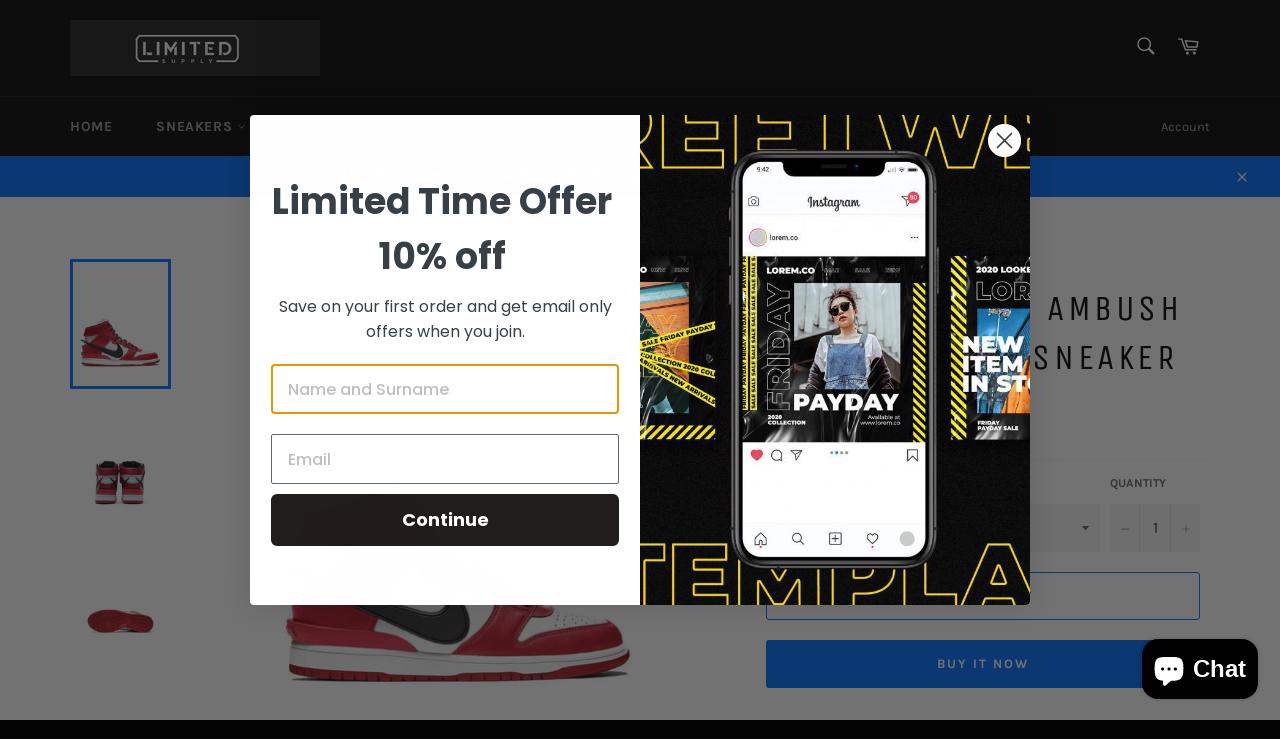

--- FILE ---
content_type: text/html; charset=utf-8
request_url: https://limitedsupply.co.za/products/nike-dunk-high-ambush-chicago-red-sneaker
body_size: 24566
content:
<!doctype html>
<html class="no-js" lang="en">
<head>

  <!-- Google tag (gtag.js) -->
<script async src="https://www.googletagmanager.com/gtag/js?id=G-JSP208WM22"></script>
<script>
  window.dataLayer = window.dataLayer || [];
  function gtag(){dataLayer.push(arguments);}
  gtag('js', new Date());
  gtag('config', 'G-JSP208WM22');
</script>

  <!-- TikTok Pixel Code Start -->
<script>
!function (w, d, t) {
  w.TiktokAnalyticsObject=t;var ttq=w[t]=w[t]||[];ttq.methods=["page","track","identify","instances","debug","on","off","once","ready","alias","group","enableCookie","disableCookie","holdConsent","revokeConsent","grantConsent"],ttq.setAndDefer=function(t,e){t[e]=function(){t.push([e].concat(Array.prototype.slice.call(arguments,0)))}};for(var i=0;i<ttq.methods.length;i++)ttq.setAndDefer(ttq,ttq.methods[i]);ttq.instance=function(t){for(
var e=ttq._i[t]||[],n=0;n<ttq.methods.length;n++)ttq.setAndDefer(e,ttq.methods[n]);return e},ttq.load=function(e,n){var r="https://analytics.tiktok.com/i18n/pixel/events.js",o=n&&n.partner;ttq._i=ttq._i||{},ttq._i[e]=[],ttq._i[e]._u=r,ttq._t=ttq._t||{},ttq._t[e]=+new Date,ttq._o=ttq._o||{},ttq._o[e]=n||{};n=document.createElement("script")
;n.type="text/javascript",n.async=!0,n.src=r+"?sdkid="+e+"&lib="+t;e=document.getElementsByTagName("script")[0];e.parentNode.insertBefore(n,e)};


  ttq.load('D1EQ1NRC77U2U96NKLM0');
  ttq.page();
}(window, document, 'ttq');
</script>
<!-- TikTok Pixel Code End -->
  
  <meta charset="utf-8">
  <meta http-equiv="X-UA-Compatible" content="IE=edge,chrome=1">
  <meta name="viewport" content="width=device-width,initial-scale=1">
  <meta name="theme-color" content="#030303">
  
    <link rel="shortcut icon" href="//limitedsupply.co.za/cdn/shop/files/z6ycj8hhm4gnre0ba8mcssxjqv_image_32x32.jpg?v=1628959270" type="image/png">
  
  <link rel="canonical" href="https://limitedsupply.co.za/products/nike-dunk-high-ambush-chicago-red-sneaker">
  <title>
  Nike Dunk High Ambush &quot;Chicago Red&quot; Sneaker &ndash; Limited Supply ZA
  </title>
  
    <meta name="description" content="Nike x AMBUSH Dunk High SP &quot;Spruce Aura&quot; sneakersShoot for the stars. All you need to do is lace up the front of these Dunk High SP sneakers from Nike and you&#39;re all set to own the game. Always a winner. Now available at www.limitedsupply.co.za or order via Whatsapp 065 848 1914 Free delivery for all orders over R1000.">
  
  <!-- /snippets/social-meta-tags.liquid -->




<meta property="og:site_name" content="Limited Supply ZA">
<meta property="og:url" content="https://limitedsupply.co.za/products/nike-dunk-high-ambush-chicago-red-sneaker">
<meta property="og:title" content="Nike Dunk High Ambush &quot;Chicago Red&quot; Sneaker">
<meta property="og:type" content="product">
<meta property="og:description" content="Nike x AMBUSH Dunk High SP &quot;Spruce Aura&quot; sneakersShoot for the stars. All you need to do is lace up the front of these Dunk High SP sneakers from Nike and you&#39;re all set to own the game. Always a winner. Now available at www.limitedsupply.co.za or order via Whatsapp 065 848 1914 Free delivery for all orders over R1000.">

  <meta property="og:price:amount" content="1,800.00">
  <meta property="og:price:currency" content="ZAR">

<meta property="og:image" content="http://limitedsupply.co.za/cdn/shop/files/9E851D9D-9BFF-4D02-9F4C-6BACE3E8A12E_1200x1200.webp?v=1683666920"><meta property="og:image" content="http://limitedsupply.co.za/cdn/shop/files/image_05f9eaee-0a9b-4026-a6d3-f20c7ed5dd88_1200x1200.webp?v=1683666920"><meta property="og:image" content="http://limitedsupply.co.za/cdn/shop/files/image_600x_45ac5bce-0ddb-43a8-ac59-18ba10349bdb_1200x1200.webp?v=1683666920">
<meta property="og:image:secure_url" content="https://limitedsupply.co.za/cdn/shop/files/9E851D9D-9BFF-4D02-9F4C-6BACE3E8A12E_1200x1200.webp?v=1683666920"><meta property="og:image:secure_url" content="https://limitedsupply.co.za/cdn/shop/files/image_05f9eaee-0a9b-4026-a6d3-f20c7ed5dd88_1200x1200.webp?v=1683666920"><meta property="og:image:secure_url" content="https://limitedsupply.co.za/cdn/shop/files/image_600x_45ac5bce-0ddb-43a8-ac59-18ba10349bdb_1200x1200.webp?v=1683666920">


<meta name="twitter:card" content="summary_large_image">
<meta name="twitter:title" content="Nike Dunk High Ambush &quot;Chicago Red&quot; Sneaker">
<meta name="twitter:description" content="Nike x AMBUSH Dunk High SP &quot;Spruce Aura&quot; sneakersShoot for the stars. All you need to do is lace up the front of these Dunk High SP sneakers from Nike and you&#39;re all set to own the game. Always a winner. Now available at www.limitedsupply.co.za or order via Whatsapp 065 848 1914 Free delivery for all orders over R1000.">

  <style data-shopify>
  :root {
    --color-body-text: #666;
    --color-body: #fff;
  }
</style>

  <script>
    document.documentElement.className = document.documentElement.className.replace('no-js', 'js');
  </script>
  <link href="//limitedsupply.co.za/cdn/shop/t/2/assets/theme.scss.css?v=100746610547275006181752859228" rel="stylesheet" type="text/css" media="all" />
  <script>
    window.theme = window.theme || {};
    theme.strings = {
      stockAvailable: "1 available",
      addToCart: "Add to Cart",
      soldOut: "Sold Out",
      unavailable: "Unavailable",
      noStockAvailable: "The item could not be added to your cart because there are not enough in stock.",
      willNotShipUntil: "Will not ship until [date]",
      willBeInStockAfter: "Will be in stock after [date]",
      totalCartDiscount: "You're saving [savings]",
      addressError: "Error looking up that address",
      addressNoResults: "No results for that address",
      addressQueryLimit: "You have exceeded the Google API usage limit. Consider upgrading to a \u003ca href=\"https:\/\/developers.google.com\/maps\/premium\/usage-limits\"\u003ePremium Plan\u003c\/a\u003e.",
      authError: "There was a problem authenticating your Google Maps API Key.",
      slideNumber: "Slide [slide_number], current"
    };
  </script>
  <script src="//limitedsupply.co.za/cdn/shop/t/2/assets/lazysizes.min.js?v=56045284683979784691628958787" async="async"></script>
  
  <script src="//limitedsupply.co.za/cdn/shop/t/2/assets/vendor.js?v=59352919779726365461628958789" defer="defer"></script>
  
    <script>
      window.theme = window.theme || {};
      theme.moneyFormat = "R {{amount}}";
    </script>
  
  <script src="//limitedsupply.co.za/cdn/shop/t/2/assets/theme.js?v=171366231195154451781628958788" defer="defer"></script>
  <script>window.performance && window.performance.mark && window.performance.mark('shopify.content_for_header.start');</script><meta id="shopify-digital-wallet" name="shopify-digital-wallet" content="/59118059685/digital_wallets/dialog">
<link rel="alternate" type="application/json+oembed" href="https://limitedsupply.co.za/products/nike-dunk-high-ambush-chicago-red-sneaker.oembed">
<script async="async" src="/checkouts/internal/preloads.js?locale=en-ZA"></script>
<script id="shopify-features" type="application/json">{"accessToken":"3bee0bf57797ea40647a527c5d8d913d","betas":["rich-media-storefront-analytics"],"domain":"limitedsupply.co.za","predictiveSearch":true,"shopId":59118059685,"locale":"en"}</script>
<script>var Shopify = Shopify || {};
Shopify.shop = "limited-supply-za.myshopify.com";
Shopify.locale = "en";
Shopify.currency = {"active":"ZAR","rate":"1.0"};
Shopify.country = "ZA";
Shopify.theme = {"name":"Venture","id":126047551653,"schema_name":"Venture","schema_version":"12.5.1","theme_store_id":775,"role":"main"};
Shopify.theme.handle = "null";
Shopify.theme.style = {"id":null,"handle":null};
Shopify.cdnHost = "limitedsupply.co.za/cdn";
Shopify.routes = Shopify.routes || {};
Shopify.routes.root = "/";</script>
<script type="module">!function(o){(o.Shopify=o.Shopify||{}).modules=!0}(window);</script>
<script>!function(o){function n(){var o=[];function n(){o.push(Array.prototype.slice.apply(arguments))}return n.q=o,n}var t=o.Shopify=o.Shopify||{};t.loadFeatures=n(),t.autoloadFeatures=n()}(window);</script>
<script id="shop-js-analytics" type="application/json">{"pageType":"product"}</script>
<script defer="defer" async type="module" src="//limitedsupply.co.za/cdn/shopifycloud/shop-js/modules/v2/client.init-shop-cart-sync_Bc8-qrdt.en.esm.js"></script>
<script defer="defer" async type="module" src="//limitedsupply.co.za/cdn/shopifycloud/shop-js/modules/v2/chunk.common_CmNk3qlo.esm.js"></script>
<script type="module">
  await import("//limitedsupply.co.za/cdn/shopifycloud/shop-js/modules/v2/client.init-shop-cart-sync_Bc8-qrdt.en.esm.js");
await import("//limitedsupply.co.za/cdn/shopifycloud/shop-js/modules/v2/chunk.common_CmNk3qlo.esm.js");

  window.Shopify.SignInWithShop?.initShopCartSync?.({"fedCMEnabled":true,"windoidEnabled":true});

</script>
<script>(function() {
  var isLoaded = false;
  function asyncLoad() {
    if (isLoaded) return;
    isLoaded = true;
    var urls = ["https:\/\/static.klaviyo.com\/onsite\/js\/klaviyo.js?company_id=SKXRqK\u0026shop=limited-supply-za.myshopify.com","https:\/\/static.klaviyo.com\/onsite\/js\/klaviyo.js?company_id=SKXRqK\u0026shop=limited-supply-za.myshopify.com","https:\/\/sfdr.co\/sfdr.js?sid=42485\u0026shop=limited-supply-za.myshopify.com","https:\/\/cdn.tmnls.reputon.com\/assets\/widget.js?shop=limited-supply-za.myshopify.com","https:\/\/d1639lhkj5l89m.cloudfront.net\/js\/storefront\/uppromote.js?shop=limited-supply-za.myshopify.com","https:\/\/cdn.hextom.com\/js\/ultimatesalesboost.js?shop=limited-supply-za.myshopify.com"];
    for (var i = 0; i < urls.length; i++) {
      var s = document.createElement('script');
      s.type = 'text/javascript';
      s.async = true;
      s.src = urls[i];
      var x = document.getElementsByTagName('script')[0];
      x.parentNode.insertBefore(s, x);
    }
  };
  if(window.attachEvent) {
    window.attachEvent('onload', asyncLoad);
  } else {
    window.addEventListener('load', asyncLoad, false);
  }
})();</script>
<script id="__st">var __st={"a":59118059685,"offset":7200,"reqid":"1c437215-827a-48a9-bf3c-4ab548909201-1762293158","pageurl":"limitedsupply.co.za\/products\/nike-dunk-high-ambush-chicago-red-sneaker","u":"87337f6f4118","p":"product","rtyp":"product","rid":8190384603301};</script>
<script>window.ShopifyPaypalV4VisibilityTracking = true;</script>
<script id="captcha-bootstrap">!function(){'use strict';const t='contact',e='account',n='new_comment',o=[[t,t],['blogs',n],['comments',n],[t,'customer']],c=[[e,'customer_login'],[e,'guest_login'],[e,'recover_customer_password'],[e,'create_customer']],r=t=>t.map((([t,e])=>`form[action*='/${t}']:not([data-nocaptcha='true']) input[name='form_type'][value='${e}']`)).join(','),a=t=>()=>t?[...document.querySelectorAll(t)].map((t=>t.form)):[];function s(){const t=[...o],e=r(t);return a(e)}const i='password',u='form_key',d=['recaptcha-v3-token','g-recaptcha-response','h-captcha-response',i],f=()=>{try{return window.sessionStorage}catch{return}},m='__shopify_v',_=t=>t.elements[u];function p(t,e,n=!1){try{const o=window.sessionStorage,c=JSON.parse(o.getItem(e)),{data:r}=function(t){const{data:e,action:n}=t;return t[m]||n?{data:e,action:n}:{data:t,action:n}}(c);for(const[e,n]of Object.entries(r))t.elements[e]&&(t.elements[e].value=n);n&&o.removeItem(e)}catch(o){console.error('form repopulation failed',{error:o})}}const l='form_type',E='cptcha';function T(t){t.dataset[E]=!0}const w=window,h=w.document,L='Shopify',v='ce_forms',y='captcha';let A=!1;((t,e)=>{const n=(g='f06e6c50-85a8-45c8-87d0-21a2b65856fe',I='https://cdn.shopify.com/shopifycloud/storefront-forms-hcaptcha/ce_storefront_forms_captcha_hcaptcha.v1.5.2.iife.js',D={infoText:'Protected by hCaptcha',privacyText:'Privacy',termsText:'Terms'},(t,e,n)=>{const o=w[L][v],c=o.bindForm;if(c)return c(t,g,e,D).then(n);var r;o.q.push([[t,g,e,D],n]),r=I,A||(h.body.append(Object.assign(h.createElement('script'),{id:'captcha-provider',async:!0,src:r})),A=!0)});var g,I,D;w[L]=w[L]||{},w[L][v]=w[L][v]||{},w[L][v].q=[],w[L][y]=w[L][y]||{},w[L][y].protect=function(t,e){n(t,void 0,e),T(t)},Object.freeze(w[L][y]),function(t,e,n,w,h,L){const[v,y,A,g]=function(t,e,n){const i=e?o:[],u=t?c:[],d=[...i,...u],f=r(d),m=r(i),_=r(d.filter((([t,e])=>n.includes(e))));return[a(f),a(m),a(_),s()]}(w,h,L),I=t=>{const e=t.target;return e instanceof HTMLFormElement?e:e&&e.form},D=t=>v().includes(t);t.addEventListener('submit',(t=>{const e=I(t);if(!e)return;const n=D(e)&&!e.dataset.hcaptchaBound&&!e.dataset.recaptchaBound,o=_(e),c=g().includes(e)&&(!o||!o.value);(n||c)&&t.preventDefault(),c&&!n&&(function(t){try{if(!f())return;!function(t){const e=f();if(!e)return;const n=_(t);if(!n)return;const o=n.value;o&&e.removeItem(o)}(t);const e=Array.from(Array(32),(()=>Math.random().toString(36)[2])).join('');!function(t,e){_(t)||t.append(Object.assign(document.createElement('input'),{type:'hidden',name:u})),t.elements[u].value=e}(t,e),function(t,e){const n=f();if(!n)return;const o=[...t.querySelectorAll(`input[type='${i}']`)].map((({name:t})=>t)),c=[...d,...o],r={};for(const[a,s]of new FormData(t).entries())c.includes(a)||(r[a]=s);n.setItem(e,JSON.stringify({[m]:1,action:t.action,data:r}))}(t,e)}catch(e){console.error('failed to persist form',e)}}(e),e.submit())}));const S=(t,e)=>{t&&!t.dataset[E]&&(n(t,e.some((e=>e===t))),T(t))};for(const o of['focusin','change'])t.addEventListener(o,(t=>{const e=I(t);D(e)&&S(e,y())}));const B=e.get('form_key'),M=e.get(l),P=B&&M;t.addEventListener('DOMContentLoaded',(()=>{const t=y();if(P)for(const e of t)e.elements[l].value===M&&p(e,B);[...new Set([...A(),...v().filter((t=>'true'===t.dataset.shopifyCaptcha))])].forEach((e=>S(e,t)))}))}(h,new URLSearchParams(w.location.search),n,t,e,['guest_login'])})(!0,!0)}();</script>
<script integrity="sha256-52AcMU7V7pcBOXWImdc/TAGTFKeNjmkeM1Pvks/DTgc=" data-source-attribution="shopify.loadfeatures" defer="defer" src="//limitedsupply.co.za/cdn/shopifycloud/storefront/assets/storefront/load_feature-81c60534.js" crossorigin="anonymous"></script>
<script data-source-attribution="shopify.dynamic_checkout.dynamic.init">var Shopify=Shopify||{};Shopify.PaymentButton=Shopify.PaymentButton||{isStorefrontPortableWallets:!0,init:function(){window.Shopify.PaymentButton.init=function(){};var t=document.createElement("script");t.src="https://limitedsupply.co.za/cdn/shopifycloud/portable-wallets/latest/portable-wallets.en.js",t.type="module",document.head.appendChild(t)}};
</script>
<script data-source-attribution="shopify.dynamic_checkout.buyer_consent">
  function portableWalletsHideBuyerConsent(e){var t=document.getElementById("shopify-buyer-consent"),n=document.getElementById("shopify-subscription-policy-button");t&&n&&(t.classList.add("hidden"),t.setAttribute("aria-hidden","true"),n.removeEventListener("click",e))}function portableWalletsShowBuyerConsent(e){var t=document.getElementById("shopify-buyer-consent"),n=document.getElementById("shopify-subscription-policy-button");t&&n&&(t.classList.remove("hidden"),t.removeAttribute("aria-hidden"),n.addEventListener("click",e))}window.Shopify?.PaymentButton&&(window.Shopify.PaymentButton.hideBuyerConsent=portableWalletsHideBuyerConsent,window.Shopify.PaymentButton.showBuyerConsent=portableWalletsShowBuyerConsent);
</script>
<script>
  function portableWalletsCleanup(e){e&&e.src&&console.error("Failed to load portable wallets script "+e.src);var t=document.querySelectorAll("shopify-accelerated-checkout .shopify-payment-button__skeleton, shopify-accelerated-checkout-cart .wallet-cart-button__skeleton"),e=document.getElementById("shopify-buyer-consent");for(let e=0;e<t.length;e++)t[e].remove();e&&e.remove()}function portableWalletsNotLoadedAsModule(e){e instanceof ErrorEvent&&"string"==typeof e.message&&e.message.includes("import.meta")&&"string"==typeof e.filename&&e.filename.includes("portable-wallets")&&(window.removeEventListener("error",portableWalletsNotLoadedAsModule),window.Shopify.PaymentButton.failedToLoad=e,"loading"===document.readyState?document.addEventListener("DOMContentLoaded",window.Shopify.PaymentButton.init):window.Shopify.PaymentButton.init())}window.addEventListener("error",portableWalletsNotLoadedAsModule);
</script>

<script type="module" src="https://limitedsupply.co.za/cdn/shopifycloud/portable-wallets/latest/portable-wallets.en.js" onError="portableWalletsCleanup(this)" crossorigin="anonymous"></script>
<script nomodule>
  document.addEventListener("DOMContentLoaded", portableWalletsCleanup);
</script>

<link id="shopify-accelerated-checkout-styles" rel="stylesheet" media="screen" href="https://limitedsupply.co.za/cdn/shopifycloud/portable-wallets/latest/accelerated-checkout-backwards-compat.css" crossorigin="anonymous">
<style id="shopify-accelerated-checkout-cart">
        #shopify-buyer-consent {
  margin-top: 1em;
  display: inline-block;
  width: 100%;
}

#shopify-buyer-consent.hidden {
  display: none;
}

#shopify-subscription-policy-button {
  background: none;
  border: none;
  padding: 0;
  text-decoration: underline;
  font-size: inherit;
  cursor: pointer;
}

#shopify-subscription-policy-button::before {
  box-shadow: none;
}

      </style>

<script>window.performance && window.performance.mark && window.performance.mark('shopify.content_for_header.end');</script>
<!-- BEGIN app block: shopify://apps/klaviyo-email-marketing-sms/blocks/klaviyo-onsite-embed/2632fe16-c075-4321-a88b-50b567f42507 -->












  <script async src="https://static.klaviyo.com/onsite/js/SKXRqK/klaviyo.js?company_id=SKXRqK"></script>
  <script>!function(){if(!window.klaviyo){window._klOnsite=window._klOnsite||[];try{window.klaviyo=new Proxy({},{get:function(n,i){return"push"===i?function(){var n;(n=window._klOnsite).push.apply(n,arguments)}:function(){for(var n=arguments.length,o=new Array(n),w=0;w<n;w++)o[w]=arguments[w];var t="function"==typeof o[o.length-1]?o.pop():void 0,e=new Promise((function(n){window._klOnsite.push([i].concat(o,[function(i){t&&t(i),n(i)}]))}));return e}}})}catch(n){window.klaviyo=window.klaviyo||[],window.klaviyo.push=function(){var n;(n=window._klOnsite).push.apply(n,arguments)}}}}();</script>

  
    <script id="viewed_product">
      if (item == null) {
        var _learnq = _learnq || [];

        var MetafieldReviews = null
        var MetafieldYotpoRating = null
        var MetafieldYotpoCount = null
        var MetafieldLooxRating = null
        var MetafieldLooxCount = null
        var okendoProduct = null
        var okendoProductReviewCount = null
        var okendoProductReviewAverageValue = null
        try {
          // The following fields are used for Customer Hub recently viewed in order to add reviews.
          // This information is not part of __kla_viewed. Instead, it is part of __kla_viewed_reviewed_items
          MetafieldReviews = {};
          MetafieldYotpoRating = null
          MetafieldYotpoCount = null
          MetafieldLooxRating = null
          MetafieldLooxCount = null

          okendoProduct = null
          // If the okendo metafield is not legacy, it will error, which then requires the new json formatted data
          if (okendoProduct && 'error' in okendoProduct) {
            okendoProduct = null
          }
          okendoProductReviewCount = okendoProduct ? okendoProduct.reviewCount : null
          okendoProductReviewAverageValue = okendoProduct ? okendoProduct.reviewAverageValue : null
        } catch (error) {
          console.error('Error in Klaviyo onsite reviews tracking:', error);
        }

        var item = {
          Name: "Nike Dunk High Ambush \"Chicago Red\" Sneaker",
          ProductID: 8190384603301,
          Categories: ["Best Sellers","Dunks","New Arrivals","New Arrivals"],
          ImageURL: "https://limitedsupply.co.za/cdn/shop/files/9E851D9D-9BFF-4D02-9F4C-6BACE3E8A12E_grande.webp?v=1683666920",
          URL: "https://limitedsupply.co.za/products/nike-dunk-high-ambush-chicago-red-sneaker",
          Brand: "Air Jordan",
          Price: "R 1,800.00",
          Value: "1,800.00",
          CompareAtPrice: "R 0.00"
        };
        _learnq.push(['track', 'Viewed Product', item]);
        _learnq.push(['trackViewedItem', {
          Title: item.Name,
          ItemId: item.ProductID,
          Categories: item.Categories,
          ImageUrl: item.ImageURL,
          Url: item.URL,
          Metadata: {
            Brand: item.Brand,
            Price: item.Price,
            Value: item.Value,
            CompareAtPrice: item.CompareAtPrice
          },
          metafields:{
            reviews: MetafieldReviews,
            yotpo:{
              rating: MetafieldYotpoRating,
              count: MetafieldYotpoCount,
            },
            loox:{
              rating: MetafieldLooxRating,
              count: MetafieldLooxCount,
            },
            okendo: {
              rating: okendoProductReviewAverageValue,
              count: okendoProductReviewCount,
            }
          }
        }]);
      }
    </script>
  




  <script>
    window.klaviyoReviewsProductDesignMode = false
  </script>







<!-- END app block --><!-- BEGIN app block: shopify://apps/xo-insert-code/blocks/insert-code-header/72017b12-3679-442e-b23c-5c62460717f5 --><!-- XO-InsertCode Header -->


<!-- Google Tag Manager -->
<script>(function(w,d,s,l,i){w[l]=w[l]||[];w[l].push({'gtm.start':
new Date().getTime(),event:'gtm.js'});var f=d.getElementsByTagName(s)[0],
j=d.createElement(s),dl=l!='dataLayer'?'&l='+l:'';j.async=true;j.src=
'https://www.googletagmanager.com/gtm.js?id='+i+dl;f.parentNode.insertBefore(j,f);
})(window,document,'script','dataLayer','GTM-T68WG3KZ');</script>
<!-- End Google Tag Manager -->
  
<!-- End: XO-InsertCode Header -->


<!-- END app block --><script src="https://cdn.shopify.com/extensions/7bc9bb47-adfa-4267-963e-cadee5096caf/inbox-1252/assets/inbox-chat-loader.js" type="text/javascript" defer="defer"></script>
<link href="https://monorail-edge.shopifysvc.com" rel="dns-prefetch">
<script>(function(){if ("sendBeacon" in navigator && "performance" in window) {try {var session_token_from_headers = performance.getEntriesByType('navigation')[0].serverTiming.find(x => x.name == '_s').description;} catch {var session_token_from_headers = undefined;}var session_cookie_matches = document.cookie.match(/_shopify_s=([^;]*)/);var session_token_from_cookie = session_cookie_matches && session_cookie_matches.length === 2 ? session_cookie_matches[1] : "";var session_token = session_token_from_headers || session_token_from_cookie || "";function handle_abandonment_event(e) {var entries = performance.getEntries().filter(function(entry) {return /monorail-edge.shopifysvc.com/.test(entry.name);});if (!window.abandonment_tracked && entries.length === 0) {window.abandonment_tracked = true;var currentMs = Date.now();var navigation_start = performance.timing.navigationStart;var payload = {shop_id: 59118059685,url: window.location.href,navigation_start,duration: currentMs - navigation_start,session_token,page_type: "product"};window.navigator.sendBeacon("https://monorail-edge.shopifysvc.com/v1/produce", JSON.stringify({schema_id: "online_store_buyer_site_abandonment/1.1",payload: payload,metadata: {event_created_at_ms: currentMs,event_sent_at_ms: currentMs}}));}}window.addEventListener('pagehide', handle_abandonment_event);}}());</script>
<script id="web-pixels-manager-setup">(function e(e,d,r,n,o){if(void 0===o&&(o={}),!Boolean(null===(a=null===(i=window.Shopify)||void 0===i?void 0:i.analytics)||void 0===a?void 0:a.replayQueue)){var i,a;window.Shopify=window.Shopify||{};var t=window.Shopify;t.analytics=t.analytics||{};var s=t.analytics;s.replayQueue=[],s.publish=function(e,d,r){return s.replayQueue.push([e,d,r]),!0};try{self.performance.mark("wpm:start")}catch(e){}var l=function(){var e={modern:/Edge?\/(1{2}[4-9]|1[2-9]\d|[2-9]\d{2}|\d{4,})\.\d+(\.\d+|)|Firefox\/(1{2}[4-9]|1[2-9]\d|[2-9]\d{2}|\d{4,})\.\d+(\.\d+|)|Chrom(ium|e)\/(9{2}|\d{3,})\.\d+(\.\d+|)|(Maci|X1{2}).+ Version\/(15\.\d+|(1[6-9]|[2-9]\d|\d{3,})\.\d+)([,.]\d+|)( \(\w+\)|)( Mobile\/\w+|) Safari\/|Chrome.+OPR\/(9{2}|\d{3,})\.\d+\.\d+|(CPU[ +]OS|iPhone[ +]OS|CPU[ +]iPhone|CPU IPhone OS|CPU iPad OS)[ +]+(15[._]\d+|(1[6-9]|[2-9]\d|\d{3,})[._]\d+)([._]\d+|)|Android:?[ /-](13[3-9]|1[4-9]\d|[2-9]\d{2}|\d{4,})(\.\d+|)(\.\d+|)|Android.+Firefox\/(13[5-9]|1[4-9]\d|[2-9]\d{2}|\d{4,})\.\d+(\.\d+|)|Android.+Chrom(ium|e)\/(13[3-9]|1[4-9]\d|[2-9]\d{2}|\d{4,})\.\d+(\.\d+|)|SamsungBrowser\/([2-9]\d|\d{3,})\.\d+/,legacy:/Edge?\/(1[6-9]|[2-9]\d|\d{3,})\.\d+(\.\d+|)|Firefox\/(5[4-9]|[6-9]\d|\d{3,})\.\d+(\.\d+|)|Chrom(ium|e)\/(5[1-9]|[6-9]\d|\d{3,})\.\d+(\.\d+|)([\d.]+$|.*Safari\/(?![\d.]+ Edge\/[\d.]+$))|(Maci|X1{2}).+ Version\/(10\.\d+|(1[1-9]|[2-9]\d|\d{3,})\.\d+)([,.]\d+|)( \(\w+\)|)( Mobile\/\w+|) Safari\/|Chrome.+OPR\/(3[89]|[4-9]\d|\d{3,})\.\d+\.\d+|(CPU[ +]OS|iPhone[ +]OS|CPU[ +]iPhone|CPU IPhone OS|CPU iPad OS)[ +]+(10[._]\d+|(1[1-9]|[2-9]\d|\d{3,})[._]\d+)([._]\d+|)|Android:?[ /-](13[3-9]|1[4-9]\d|[2-9]\d{2}|\d{4,})(\.\d+|)(\.\d+|)|Mobile Safari.+OPR\/([89]\d|\d{3,})\.\d+\.\d+|Android.+Firefox\/(13[5-9]|1[4-9]\d|[2-9]\d{2}|\d{4,})\.\d+(\.\d+|)|Android.+Chrom(ium|e)\/(13[3-9]|1[4-9]\d|[2-9]\d{2}|\d{4,})\.\d+(\.\d+|)|Android.+(UC? ?Browser|UCWEB|U3)[ /]?(15\.([5-9]|\d{2,})|(1[6-9]|[2-9]\d|\d{3,})\.\d+)\.\d+|SamsungBrowser\/(5\.\d+|([6-9]|\d{2,})\.\d+)|Android.+MQ{2}Browser\/(14(\.(9|\d{2,})|)|(1[5-9]|[2-9]\d|\d{3,})(\.\d+|))(\.\d+|)|K[Aa][Ii]OS\/(3\.\d+|([4-9]|\d{2,})\.\d+)(\.\d+|)/},d=e.modern,r=e.legacy,n=navigator.userAgent;return n.match(d)?"modern":n.match(r)?"legacy":"unknown"}(),u="modern"===l?"modern":"legacy",c=(null!=n?n:{modern:"",legacy:""})[u],f=function(e){return[e.baseUrl,"/wpm","/b",e.hashVersion,"modern"===e.buildTarget?"m":"l",".js"].join("")}({baseUrl:d,hashVersion:r,buildTarget:u}),m=function(e){var d=e.version,r=e.bundleTarget,n=e.surface,o=e.pageUrl,i=e.monorailEndpoint;return{emit:function(e){var a=e.status,t=e.errorMsg,s=(new Date).getTime(),l=JSON.stringify({metadata:{event_sent_at_ms:s},events:[{schema_id:"web_pixels_manager_load/3.1",payload:{version:d,bundle_target:r,page_url:o,status:a,surface:n,error_msg:t},metadata:{event_created_at_ms:s}}]});if(!i)return console&&console.warn&&console.warn("[Web Pixels Manager] No Monorail endpoint provided, skipping logging."),!1;try{return self.navigator.sendBeacon.bind(self.navigator)(i,l)}catch(e){}var u=new XMLHttpRequest;try{return u.open("POST",i,!0),u.setRequestHeader("Content-Type","text/plain"),u.send(l),!0}catch(e){return console&&console.warn&&console.warn("[Web Pixels Manager] Got an unhandled error while logging to Monorail."),!1}}}}({version:r,bundleTarget:l,surface:e.surface,pageUrl:self.location.href,monorailEndpoint:e.monorailEndpoint});try{o.browserTarget=l,function(e){var d=e.src,r=e.async,n=void 0===r||r,o=e.onload,i=e.onerror,a=e.sri,t=e.scriptDataAttributes,s=void 0===t?{}:t,l=document.createElement("script"),u=document.querySelector("head"),c=document.querySelector("body");if(l.async=n,l.src=d,a&&(l.integrity=a,l.crossOrigin="anonymous"),s)for(var f in s)if(Object.prototype.hasOwnProperty.call(s,f))try{l.dataset[f]=s[f]}catch(e){}if(o&&l.addEventListener("load",o),i&&l.addEventListener("error",i),u)u.appendChild(l);else{if(!c)throw new Error("Did not find a head or body element to append the script");c.appendChild(l)}}({src:f,async:!0,onload:function(){if(!function(){var e,d;return Boolean(null===(d=null===(e=window.Shopify)||void 0===e?void 0:e.analytics)||void 0===d?void 0:d.initialized)}()){var d=window.webPixelsManager.init(e)||void 0;if(d){var r=window.Shopify.analytics;r.replayQueue.forEach((function(e){var r=e[0],n=e[1],o=e[2];d.publishCustomEvent(r,n,o)})),r.replayQueue=[],r.publish=d.publishCustomEvent,r.visitor=d.visitor,r.initialized=!0}}},onerror:function(){return m.emit({status:"failed",errorMsg:"".concat(f," has failed to load")})},sri:function(e){var d=/^sha384-[A-Za-z0-9+/=]+$/;return"string"==typeof e&&d.test(e)}(c)?c:"",scriptDataAttributes:o}),m.emit({status:"loading"})}catch(e){m.emit({status:"failed",errorMsg:(null==e?void 0:e.message)||"Unknown error"})}}})({shopId: 59118059685,storefrontBaseUrl: "https://limitedsupply.co.za",extensionsBaseUrl: "https://extensions.shopifycdn.com/cdn/shopifycloud/web-pixels-manager",monorailEndpoint: "https://monorail-edge.shopifysvc.com/unstable/produce_batch",surface: "storefront-renderer",enabledBetaFlags: ["2dca8a86"],webPixelsConfigList: [{"id":"638222501","configuration":"{\"config\":\"{\\\"pixel_id\\\":\\\"G-JSP208WM22\\\",\\\"target_country\\\":\\\"ZA\\\",\\\"gtag_events\\\":[{\\\"type\\\":\\\"begin_checkout\\\",\\\"action_label\\\":\\\"G-JSP208WM22\\\"},{\\\"type\\\":\\\"search\\\",\\\"action_label\\\":\\\"G-JSP208WM22\\\"},{\\\"type\\\":\\\"view_item\\\",\\\"action_label\\\":[\\\"G-JSP208WM22\\\",\\\"MC-8PZ5M6PQNS\\\"]},{\\\"type\\\":\\\"purchase\\\",\\\"action_label\\\":[\\\"G-JSP208WM22\\\",\\\"MC-8PZ5M6PQNS\\\"]},{\\\"type\\\":\\\"page_view\\\",\\\"action_label\\\":[\\\"G-JSP208WM22\\\",\\\"MC-8PZ5M6PQNS\\\"]},{\\\"type\\\":\\\"add_payment_info\\\",\\\"action_label\\\":\\\"G-JSP208WM22\\\"},{\\\"type\\\":\\\"add_to_cart\\\",\\\"action_label\\\":\\\"G-JSP208WM22\\\"}],\\\"enable_monitoring_mode\\\":false}\"}","eventPayloadVersion":"v1","runtimeContext":"OPEN","scriptVersion":"b2a88bafab3e21179ed38636efcd8a93","type":"APP","apiClientId":1780363,"privacyPurposes":[],"dataSharingAdjustments":{"protectedCustomerApprovalScopes":["read_customer_address","read_customer_email","read_customer_name","read_customer_personal_data","read_customer_phone"]}},{"id":"266174629","configuration":"{\"pixel_id\":\"848656092425589\",\"pixel_type\":\"facebook_pixel\"}","eventPayloadVersion":"v1","runtimeContext":"OPEN","scriptVersion":"ca16bc87fe92b6042fbaa3acc2fbdaa6","type":"APP","apiClientId":2329312,"privacyPurposes":["ANALYTICS","MARKETING","SALE_OF_DATA"],"dataSharingAdjustments":{"protectedCustomerApprovalScopes":["read_customer_address","read_customer_email","read_customer_name","read_customer_personal_data","read_customer_phone"]}},{"id":"shopify-app-pixel","configuration":"{}","eventPayloadVersion":"v1","runtimeContext":"STRICT","scriptVersion":"0450","apiClientId":"shopify-pixel","type":"APP","privacyPurposes":["ANALYTICS","MARKETING"]},{"id":"shopify-custom-pixel","eventPayloadVersion":"v1","runtimeContext":"LAX","scriptVersion":"0450","apiClientId":"shopify-pixel","type":"CUSTOM","privacyPurposes":["ANALYTICS","MARKETING"]}],isMerchantRequest: false,initData: {"shop":{"name":"Limited Supply ZA","paymentSettings":{"currencyCode":"ZAR"},"myshopifyDomain":"limited-supply-za.myshopify.com","countryCode":"ZA","storefrontUrl":"https:\/\/limitedsupply.co.za"},"customer":null,"cart":null,"checkout":null,"productVariants":[{"price":{"amount":1800.0,"currencyCode":"ZAR"},"product":{"title":"Nike Dunk High Ambush \"Chicago Red\" Sneaker","vendor":"Air Jordan","id":"8190384603301","untranslatedTitle":"Nike Dunk High Ambush \"Chicago Red\" Sneaker","url":"\/products\/nike-dunk-high-ambush-chicago-red-sneaker","type":"Sneaker"},"id":"42351571009701","image":{"src":"\/\/limitedsupply.co.za\/cdn\/shop\/files\/9E851D9D-9BFF-4D02-9F4C-6BACE3E8A12E.webp?v=1683666920"},"sku":"","title":"3","untranslatedTitle":"3"},{"price":{"amount":1800.0,"currencyCode":"ZAR"},"product":{"title":"Nike Dunk High Ambush \"Chicago Red\" Sneaker","vendor":"Air Jordan","id":"8190384603301","untranslatedTitle":"Nike Dunk High Ambush \"Chicago Red\" Sneaker","url":"\/products\/nike-dunk-high-ambush-chicago-red-sneaker","type":"Sneaker"},"id":"42351571042469","image":{"src":"\/\/limitedsupply.co.za\/cdn\/shop\/files\/9E851D9D-9BFF-4D02-9F4C-6BACE3E8A12E.webp?v=1683666920"},"sku":"","title":"4","untranslatedTitle":"4"},{"price":{"amount":1800.0,"currencyCode":"ZAR"},"product":{"title":"Nike Dunk High Ambush \"Chicago Red\" Sneaker","vendor":"Air Jordan","id":"8190384603301","untranslatedTitle":"Nike Dunk High Ambush \"Chicago Red\" Sneaker","url":"\/products\/nike-dunk-high-ambush-chicago-red-sneaker","type":"Sneaker"},"id":"42351571075237","image":{"src":"\/\/limitedsupply.co.za\/cdn\/shop\/files\/9E851D9D-9BFF-4D02-9F4C-6BACE3E8A12E.webp?v=1683666920"},"sku":"","title":"5","untranslatedTitle":"5"},{"price":{"amount":1800.0,"currencyCode":"ZAR"},"product":{"title":"Nike Dunk High Ambush \"Chicago Red\" Sneaker","vendor":"Air Jordan","id":"8190384603301","untranslatedTitle":"Nike Dunk High Ambush \"Chicago Red\" Sneaker","url":"\/products\/nike-dunk-high-ambush-chicago-red-sneaker","type":"Sneaker"},"id":"42351571108005","image":{"src":"\/\/limitedsupply.co.za\/cdn\/shop\/files\/9E851D9D-9BFF-4D02-9F4C-6BACE3E8A12E.webp?v=1683666920"},"sku":"","title":"6","untranslatedTitle":"6"},{"price":{"amount":1800.0,"currencyCode":"ZAR"},"product":{"title":"Nike Dunk High Ambush \"Chicago Red\" Sneaker","vendor":"Air Jordan","id":"8190384603301","untranslatedTitle":"Nike Dunk High Ambush \"Chicago Red\" Sneaker","url":"\/products\/nike-dunk-high-ambush-chicago-red-sneaker","type":"Sneaker"},"id":"42351571140773","image":{"src":"\/\/limitedsupply.co.za\/cdn\/shop\/files\/9E851D9D-9BFF-4D02-9F4C-6BACE3E8A12E.webp?v=1683666920"},"sku":"","title":"7","untranslatedTitle":"7"},{"price":{"amount":1800.0,"currencyCode":"ZAR"},"product":{"title":"Nike Dunk High Ambush \"Chicago Red\" Sneaker","vendor":"Air Jordan","id":"8190384603301","untranslatedTitle":"Nike Dunk High Ambush \"Chicago Red\" Sneaker","url":"\/products\/nike-dunk-high-ambush-chicago-red-sneaker","type":"Sneaker"},"id":"42351571173541","image":{"src":"\/\/limitedsupply.co.za\/cdn\/shop\/files\/9E851D9D-9BFF-4D02-9F4C-6BACE3E8A12E.webp?v=1683666920"},"sku":"","title":"8","untranslatedTitle":"8"},{"price":{"amount":1800.0,"currencyCode":"ZAR"},"product":{"title":"Nike Dunk High Ambush \"Chicago Red\" Sneaker","vendor":"Air Jordan","id":"8190384603301","untranslatedTitle":"Nike Dunk High Ambush \"Chicago Red\" Sneaker","url":"\/products\/nike-dunk-high-ambush-chicago-red-sneaker","type":"Sneaker"},"id":"42351571206309","image":{"src":"\/\/limitedsupply.co.za\/cdn\/shop\/files\/9E851D9D-9BFF-4D02-9F4C-6BACE3E8A12E.webp?v=1683666920"},"sku":"","title":"9","untranslatedTitle":"9"}],"purchasingCompany":null},},"https://limitedsupply.co.za/cdn","5303c62bw494ab25dp0d72f2dcm48e21f5a",{"modern":"","legacy":""},{"shopId":"59118059685","storefrontBaseUrl":"https:\/\/limitedsupply.co.za","extensionBaseUrl":"https:\/\/extensions.shopifycdn.com\/cdn\/shopifycloud\/web-pixels-manager","surface":"storefront-renderer","enabledBetaFlags":"[\"2dca8a86\"]","isMerchantRequest":"false","hashVersion":"5303c62bw494ab25dp0d72f2dcm48e21f5a","publish":"custom","events":"[[\"page_viewed\",{}],[\"product_viewed\",{\"productVariant\":{\"price\":{\"amount\":1800.0,\"currencyCode\":\"ZAR\"},\"product\":{\"title\":\"Nike Dunk High Ambush \\\"Chicago Red\\\" Sneaker\",\"vendor\":\"Air Jordan\",\"id\":\"8190384603301\",\"untranslatedTitle\":\"Nike Dunk High Ambush \\\"Chicago Red\\\" Sneaker\",\"url\":\"\/products\/nike-dunk-high-ambush-chicago-red-sneaker\",\"type\":\"Sneaker\"},\"id\":\"42351571009701\",\"image\":{\"src\":\"\/\/limitedsupply.co.za\/cdn\/shop\/files\/9E851D9D-9BFF-4D02-9F4C-6BACE3E8A12E.webp?v=1683666920\"},\"sku\":\"\",\"title\":\"3\",\"untranslatedTitle\":\"3\"}}]]"});</script><script>
  window.ShopifyAnalytics = window.ShopifyAnalytics || {};
  window.ShopifyAnalytics.meta = window.ShopifyAnalytics.meta || {};
  window.ShopifyAnalytics.meta.currency = 'ZAR';
  var meta = {"product":{"id":8190384603301,"gid":"gid:\/\/shopify\/Product\/8190384603301","vendor":"Air Jordan","type":"Sneaker","variants":[{"id":42351571009701,"price":180000,"name":"Nike Dunk High Ambush \"Chicago Red\" Sneaker - 3","public_title":"3","sku":""},{"id":42351571042469,"price":180000,"name":"Nike Dunk High Ambush \"Chicago Red\" Sneaker - 4","public_title":"4","sku":""},{"id":42351571075237,"price":180000,"name":"Nike Dunk High Ambush \"Chicago Red\" Sneaker - 5","public_title":"5","sku":""},{"id":42351571108005,"price":180000,"name":"Nike Dunk High Ambush \"Chicago Red\" Sneaker - 6","public_title":"6","sku":""},{"id":42351571140773,"price":180000,"name":"Nike Dunk High Ambush \"Chicago Red\" Sneaker - 7","public_title":"7","sku":""},{"id":42351571173541,"price":180000,"name":"Nike Dunk High Ambush \"Chicago Red\" Sneaker - 8","public_title":"8","sku":""},{"id":42351571206309,"price":180000,"name":"Nike Dunk High Ambush \"Chicago Red\" Sneaker - 9","public_title":"9","sku":""}],"remote":false},"page":{"pageType":"product","resourceType":"product","resourceId":8190384603301}};
  for (var attr in meta) {
    window.ShopifyAnalytics.meta[attr] = meta[attr];
  }
</script>
<script class="analytics">
  (function () {
    var customDocumentWrite = function(content) {
      var jquery = null;

      if (window.jQuery) {
        jquery = window.jQuery;
      } else if (window.Checkout && window.Checkout.$) {
        jquery = window.Checkout.$;
      }

      if (jquery) {
        jquery('body').append(content);
      }
    };

    var hasLoggedConversion = function(token) {
      if (token) {
        return document.cookie.indexOf('loggedConversion=' + token) !== -1;
      }
      return false;
    }

    var setCookieIfConversion = function(token) {
      if (token) {
        var twoMonthsFromNow = new Date(Date.now());
        twoMonthsFromNow.setMonth(twoMonthsFromNow.getMonth() + 2);

        document.cookie = 'loggedConversion=' + token + '; expires=' + twoMonthsFromNow;
      }
    }

    var trekkie = window.ShopifyAnalytics.lib = window.trekkie = window.trekkie || [];
    if (trekkie.integrations) {
      return;
    }
    trekkie.methods = [
      'identify',
      'page',
      'ready',
      'track',
      'trackForm',
      'trackLink'
    ];
    trekkie.factory = function(method) {
      return function() {
        var args = Array.prototype.slice.call(arguments);
        args.unshift(method);
        trekkie.push(args);
        return trekkie;
      };
    };
    for (var i = 0; i < trekkie.methods.length; i++) {
      var key = trekkie.methods[i];
      trekkie[key] = trekkie.factory(key);
    }
    trekkie.load = function(config) {
      trekkie.config = config || {};
      trekkie.config.initialDocumentCookie = document.cookie;
      var first = document.getElementsByTagName('script')[0];
      var script = document.createElement('script');
      script.type = 'text/javascript';
      script.onerror = function(e) {
        var scriptFallback = document.createElement('script');
        scriptFallback.type = 'text/javascript';
        scriptFallback.onerror = function(error) {
                var Monorail = {
      produce: function produce(monorailDomain, schemaId, payload) {
        var currentMs = new Date().getTime();
        var event = {
          schema_id: schemaId,
          payload: payload,
          metadata: {
            event_created_at_ms: currentMs,
            event_sent_at_ms: currentMs
          }
        };
        return Monorail.sendRequest("https://" + monorailDomain + "/v1/produce", JSON.stringify(event));
      },
      sendRequest: function sendRequest(endpointUrl, payload) {
        // Try the sendBeacon API
        if (window && window.navigator && typeof window.navigator.sendBeacon === 'function' && typeof window.Blob === 'function' && !Monorail.isIos12()) {
          var blobData = new window.Blob([payload], {
            type: 'text/plain'
          });

          if (window.navigator.sendBeacon(endpointUrl, blobData)) {
            return true;
          } // sendBeacon was not successful

        } // XHR beacon

        var xhr = new XMLHttpRequest();

        try {
          xhr.open('POST', endpointUrl);
          xhr.setRequestHeader('Content-Type', 'text/plain');
          xhr.send(payload);
        } catch (e) {
          console.log(e);
        }

        return false;
      },
      isIos12: function isIos12() {
        return window.navigator.userAgent.lastIndexOf('iPhone; CPU iPhone OS 12_') !== -1 || window.navigator.userAgent.lastIndexOf('iPad; CPU OS 12_') !== -1;
      }
    };
    Monorail.produce('monorail-edge.shopifysvc.com',
      'trekkie_storefront_load_errors/1.1',
      {shop_id: 59118059685,
      theme_id: 126047551653,
      app_name: "storefront",
      context_url: window.location.href,
      source_url: "//limitedsupply.co.za/cdn/s/trekkie.storefront.5ad93876886aa0a32f5bade9f25632a26c6f183a.min.js"});

        };
        scriptFallback.async = true;
        scriptFallback.src = '//limitedsupply.co.za/cdn/s/trekkie.storefront.5ad93876886aa0a32f5bade9f25632a26c6f183a.min.js';
        first.parentNode.insertBefore(scriptFallback, first);
      };
      script.async = true;
      script.src = '//limitedsupply.co.za/cdn/s/trekkie.storefront.5ad93876886aa0a32f5bade9f25632a26c6f183a.min.js';
      first.parentNode.insertBefore(script, first);
    };
    trekkie.load(
      {"Trekkie":{"appName":"storefront","development":false,"defaultAttributes":{"shopId":59118059685,"isMerchantRequest":null,"themeId":126047551653,"themeCityHash":"16134082568505317949","contentLanguage":"en","currency":"ZAR","eventMetadataId":"ba2a55a0-2d7d-4b29-bee8-1af0c967034e"},"isServerSideCookieWritingEnabled":true,"monorailRegion":"shop_domain","enabledBetaFlags":["f0df213a"]},"Session Attribution":{},"S2S":{"facebookCapiEnabled":true,"source":"trekkie-storefront-renderer","apiClientId":580111}}
    );

    var loaded = false;
    trekkie.ready(function() {
      if (loaded) return;
      loaded = true;

      window.ShopifyAnalytics.lib = window.trekkie;

      var originalDocumentWrite = document.write;
      document.write = customDocumentWrite;
      try { window.ShopifyAnalytics.merchantGoogleAnalytics.call(this); } catch(error) {};
      document.write = originalDocumentWrite;

      window.ShopifyAnalytics.lib.page(null,{"pageType":"product","resourceType":"product","resourceId":8190384603301,"shopifyEmitted":true});

      var match = window.location.pathname.match(/checkouts\/(.+)\/(thank_you|post_purchase)/)
      var token = match? match[1]: undefined;
      if (!hasLoggedConversion(token)) {
        setCookieIfConversion(token);
        window.ShopifyAnalytics.lib.track("Viewed Product",{"currency":"ZAR","variantId":42351571009701,"productId":8190384603301,"productGid":"gid:\/\/shopify\/Product\/8190384603301","name":"Nike Dunk High Ambush \"Chicago Red\" Sneaker - 3","price":"1800.00","sku":"","brand":"Air Jordan","variant":"3","category":"Sneaker","nonInteraction":true,"remote":false},undefined,undefined,{"shopifyEmitted":true});
      window.ShopifyAnalytics.lib.track("monorail:\/\/trekkie_storefront_viewed_product\/1.1",{"currency":"ZAR","variantId":42351571009701,"productId":8190384603301,"productGid":"gid:\/\/shopify\/Product\/8190384603301","name":"Nike Dunk High Ambush \"Chicago Red\" Sneaker - 3","price":"1800.00","sku":"","brand":"Air Jordan","variant":"3","category":"Sneaker","nonInteraction":true,"remote":false,"referer":"https:\/\/limitedsupply.co.za\/products\/nike-dunk-high-ambush-chicago-red-sneaker"});
      }
    });


        var eventsListenerScript = document.createElement('script');
        eventsListenerScript.async = true;
        eventsListenerScript.src = "//limitedsupply.co.za/cdn/shopifycloud/storefront/assets/shop_events_listener-3da45d37.js";
        document.getElementsByTagName('head')[0].appendChild(eventsListenerScript);

})();</script>
  <script>
  if (!window.ga || (window.ga && typeof window.ga !== 'function')) {
    window.ga = function ga() {
      (window.ga.q = window.ga.q || []).push(arguments);
      if (window.Shopify && window.Shopify.analytics && typeof window.Shopify.analytics.publish === 'function') {
        window.Shopify.analytics.publish("ga_stub_called", {}, {sendTo: "google_osp_migration"});
      }
      console.error("Shopify's Google Analytics stub called with:", Array.from(arguments), "\nSee https://help.shopify.com/manual/promoting-marketing/pixels/pixel-migration#google for more information.");
    };
    if (window.Shopify && window.Shopify.analytics && typeof window.Shopify.analytics.publish === 'function') {
      window.Shopify.analytics.publish("ga_stub_initialized", {}, {sendTo: "google_osp_migration"});
    }
  }
</script>
<script
  defer
  src="https://limitedsupply.co.za/cdn/shopifycloud/perf-kit/shopify-perf-kit-2.1.2.min.js"
  data-application="storefront-renderer"
  data-shop-id="59118059685"
  data-render-region="gcp-us-central1"
  data-page-type="product"
  data-theme-instance-id="126047551653"
  data-theme-name="Venture"
  data-theme-version="12.5.1"
  data-monorail-region="shop_domain"
  data-resource-timing-sampling-rate="10"
  data-shs="true"
  data-shs-beacon="true"
  data-shs-export-with-fetch="true"
  data-shs-logs-sample-rate="1"
></script>
</head>
<body class="template-product" >
  <a class="in-page-link visually-hidden skip-link" href="#MainContent">
    Skip to content
  </a>
  <div id="shopify-section-header" class="shopify-section"><style>
.site-header__logo img {
  max-width: 250px;
}
</style>

<div id="NavDrawer" class="drawer drawer--left">
  <div class="drawer__inner">
    <form action="/search" method="get" class="drawer__search" role="search">
      <input type="search" name="q" placeholder="Search" aria-label="Search" class="drawer__search-input">

      <button type="submit" class="text-link drawer__search-submit">
        <svg aria-hidden="true" focusable="false" role="presentation" class="icon icon-search" viewBox="0 0 32 32"><path fill="#444" d="M21.839 18.771a10.012 10.012 0 0 0 1.57-5.39c0-5.548-4.493-10.048-10.034-10.048-5.548 0-10.041 4.499-10.041 10.048s4.493 10.048 10.034 10.048c2.012 0 3.886-.594 5.456-1.61l.455-.317 7.165 7.165 2.223-2.263-7.158-7.165.33-.468zM18.995 7.767c1.498 1.498 2.322 3.49 2.322 5.608s-.825 4.11-2.322 5.608c-1.498 1.498-3.49 2.322-5.608 2.322s-4.11-.825-5.608-2.322c-1.498-1.498-2.322-3.49-2.322-5.608s.825-4.11 2.322-5.608c1.498-1.498 3.49-2.322 5.608-2.322s4.11.825 5.608 2.322z"/></svg>
        <span class="icon__fallback-text">Search</span>
      </button>
    </form>
    <ul class="drawer__nav">
      
        

        
          <li class="drawer__nav-item">
            <a href="/"
              class="drawer__nav-link drawer__nav-link--top-level"
              
            >
              Home
            </a>
          </li>
        
      
        

        
          <li class="drawer__nav-item">
            <div class="drawer__nav-has-sublist">
              <a href="/collections/shop-men"
                class="drawer__nav-link drawer__nav-link--top-level drawer__nav-link--split"
                id="DrawerLabel-sneakers"
                
              >
                Sneakers
              </a>
              <button type="button" aria-controls="DrawerLinklist-sneakers" class="text-link drawer__nav-toggle-btn drawer__meganav-toggle" aria-label="Sneakers Menu" aria-expanded="false">
                <span class="drawer__nav-toggle--open">
                  <svg aria-hidden="true" focusable="false" role="presentation" class="icon icon-plus" viewBox="0 0 22 21"><path d="M12 11.5h9.5v-2H12V0h-2v9.5H.5v2H10V21h2v-9.5z" fill="#000" fill-rule="evenodd"/></svg>
                </span>
                <span class="drawer__nav-toggle--close">
                  <svg aria-hidden="true" focusable="false" role="presentation" class="icon icon--wide icon-minus" viewBox="0 0 22 3"><path fill="#000" d="M21.5.5v2H.5v-2z" fill-rule="evenodd"/></svg>
                </span>
              </button>
            </div>

            <div class="meganav meganav--drawer" id="DrawerLinklist-sneakers" aria-labelledby="DrawerLabel-sneakers" role="navigation">
              <ul class="meganav__nav">
                <div class="grid grid--no-gutters meganav__scroller meganav__scroller--has-list">
  <div class="grid__item meganav__list">
    
      <li class="drawer__nav-item">
        
          <a href="/collections/adidas-niteball" 
            class="drawer__nav-link meganav__link"
            
          >
            Adidas Niteball
          </a>
        
      </li>
    
      <li class="drawer__nav-item">
        
          <a href="/collections/air-force-1" 
            class="drawer__nav-link meganav__link"
            
          >
            Air Force One
          </a>
        
      </li>
    
      <li class="drawer__nav-item">
        
          <a href="/collections/air-jordan-one" 
            class="drawer__nav-link meganav__link"
            
          >
            Air Jordan One
          </a>
        
      </li>
    
      <li class="drawer__nav-item">
        
          <a href="/collections/air-jordan-three" 
            class="drawer__nav-link meganav__link"
            
          >
            Air Jordan Three
          </a>
        
      </li>
    
      <li class="drawer__nav-item">
        
          <a href="/collections/air-jordan-four" 
            class="drawer__nav-link meganav__link"
            
          >
            Air Jordan Four
          </a>
        
      </li>
    
      <li class="drawer__nav-item">
        
          <a href="/collections/kids" 
            class="drawer__nav-link meganav__link"
            
          >
            Kids
          </a>
        
      </li>
    
      <li class="drawer__nav-item">
        
          <a href="/collections/dunks" 
            class="drawer__nav-link meganav__link"
            
          >
            Dunks
          </a>
        
      </li>
    
      <li class="drawer__nav-item">
        
          <a href="/collections/new-balance-327" 
            class="drawer__nav-link meganav__link"
            
          >
            New Balance 327
          </a>
        
      </li>
    
      <li class="drawer__nav-item">
        
          <a href="/collections/new-balance-9060" 
            class="drawer__nav-link meganav__link"
            
          >
            New Balance 9060
          </a>
        
      </li>
    
      <li class="drawer__nav-item">
        
          <a href="/collections/yeezy-700" 
            class="drawer__nav-link meganav__link"
            
          >
            Yeezy 700
          </a>
        
      </li>
    
  </div>
</div>

              </ul>
            </div>
          </li>
        
      
        

        
          <li class="drawer__nav-item">
            <a href="/collections/combo-deals-buy2-pairs-and-save"
              class="drawer__nav-link drawer__nav-link--top-level"
              
            >
              Combo Deals
            </a>
          </li>
        
      
        

        
          <li class="drawer__nav-item">
            <a href="/collections/accessories-caps-and-socks"
              class="drawer__nav-link drawer__nav-link--top-level"
              
            >
              Caps/Socks
            </a>
          </li>
        
      
        

        
          <li class="drawer__nav-item">
            <a href="/collections/hifuture-smartwatches"
              class="drawer__nav-link drawer__nav-link--top-level"
              
            >
              HiFuture Smarwatches
            </a>
          </li>
        
      
        

        
          <li class="drawer__nav-item">
            <a href="/pages/contact-us"
              class="drawer__nav-link drawer__nav-link--top-level"
              
            >
              Contact Us
            </a>
          </li>
        
      

      
        
          <li class="drawer__nav-item">
            <a href="/account/login" class="drawer__nav-link drawer__nav-link--top-level">
              Account
            </a>
          </li>
        
      
    </ul>
  </div>
</div>

<header class="site-header page-element is-moved-by-drawer" role="banner" data-section-id="header" data-section-type="header">
  <div class="site-header__upper page-width">
    <div class="grid grid--table">
      <div class="grid__item small--one-quarter medium-up--hide">
        <button type="button" class="text-link site-header__link js-drawer-open-left">
          <span class="site-header__menu-toggle--open">
            <svg aria-hidden="true" focusable="false" role="presentation" class="icon icon-hamburger" viewBox="0 0 32 32"><path fill="#444" d="M4.889 14.958h22.222v2.222H4.889v-2.222zM4.889 8.292h22.222v2.222H4.889V8.292zM4.889 21.625h22.222v2.222H4.889v-2.222z"/></svg>
          </span>
          <span class="site-header__menu-toggle--close">
            <svg aria-hidden="true" focusable="false" role="presentation" class="icon icon-close" viewBox="0 0 32 32"><path fill="#444" d="M25.313 8.55l-1.862-1.862-7.45 7.45-7.45-7.45L6.689 8.55l7.45 7.45-7.45 7.45 1.862 1.862 7.45-7.45 7.45 7.45 1.862-1.862-7.45-7.45z"/></svg>
          </span>
          <span class="icon__fallback-text">Site navigation</span>
        </button>
      </div>
      <div class="grid__item small--one-half medium-up--two-thirds small--text-center">
        
          <div class="site-header__logo h1" itemscope itemtype="http://schema.org/Organization">
        
          
            
            <a href="/" itemprop="url" class="site-header__logo-link">
              <img src="//limitedsupply.co.za/cdn/shop/files/z6ycj8hhm4gnre0ba8mcssxjqv_image_-_resize_2_250x.jpg?v=1628959509"
                   srcset="//limitedsupply.co.za/cdn/shop/files/z6ycj8hhm4gnre0ba8mcssxjqv_image_-_resize_2_250x.jpg?v=1628959509 1x, //limitedsupply.co.za/cdn/shop/files/z6ycj8hhm4gnre0ba8mcssxjqv_image_-_resize_2_250x@2x.jpg?v=1628959509 2x"
                   alt="Limited Supply ZA"
                   itemprop="logo">
            </a>
          
        
          </div>
        
      </div>

      <div class="grid__item small--one-quarter medium-up--one-third text-right">
        <div id="SiteNavSearchCart" class="site-header__search-cart-wrapper">
          <form action="/search" method="get" class="site-header__search small--hide" role="search">
            
              <label for="SiteNavSearch" class="visually-hidden">Search</label>
              <input type="search" name="q" id="SiteNavSearch" placeholder="Search" aria-label="Search" class="site-header__search-input">

            <button type="submit" class="text-link site-header__link site-header__search-submit">
              <svg aria-hidden="true" focusable="false" role="presentation" class="icon icon-search" viewBox="0 0 32 32"><path fill="#444" d="M21.839 18.771a10.012 10.012 0 0 0 1.57-5.39c0-5.548-4.493-10.048-10.034-10.048-5.548 0-10.041 4.499-10.041 10.048s4.493 10.048 10.034 10.048c2.012 0 3.886-.594 5.456-1.61l.455-.317 7.165 7.165 2.223-2.263-7.158-7.165.33-.468zM18.995 7.767c1.498 1.498 2.322 3.49 2.322 5.608s-.825 4.11-2.322 5.608c-1.498 1.498-3.49 2.322-5.608 2.322s-4.11-.825-5.608-2.322c-1.498-1.498-2.322-3.49-2.322-5.608s.825-4.11 2.322-5.608c1.498-1.498 3.49-2.322 5.608-2.322s4.11.825 5.608 2.322z"/></svg>
              <span class="icon__fallback-text">Search</span>
            </button>
          </form>

          <a href="/cart" class="site-header__link site-header__cart">
            <svg aria-hidden="true" focusable="false" role="presentation" class="icon icon-cart" viewBox="0 0 31 32"><path d="M14.568 25.629c-1.222 0-2.111.889-2.111 2.111 0 1.111 1 2.111 2.111 2.111 1.222 0 2.111-.889 2.111-2.111s-.889-2.111-2.111-2.111zm10.22 0c-1.222 0-2.111.889-2.111 2.111 0 1.111 1 2.111 2.111 2.111 1.222 0 2.111-.889 2.111-2.111s-.889-2.111-2.111-2.111zm2.555-3.777H12.457L7.347 7.078c-.222-.333-.555-.667-1-.667H1.792c-.667 0-1.111.444-1.111 1s.444 1 1.111 1h3.777l5.11 14.885c.111.444.555.666 1 .666h15.663c.555 0 1.111-.444 1.111-1 0-.666-.555-1.111-1.111-1.111zm2.333-11.442l-18.44-1.555h-.111c-.555 0-.777.333-.667.889l3.222 9.22c.222.555.889 1 1.444 1h13.441c.555 0 1.111-.444 1.222-1l.778-7.443c.111-.555-.333-1.111-.889-1.111zm-2 7.443H15.568l-2.333-6.776 15.108 1.222-.666 5.554z"/></svg>
            <span class="icon__fallback-text">Cart</span>
            <span class="site-header__cart-indicator hide"></span>
          </a>
        </div>
      </div>
    </div>
  </div>

  <div id="StickNavWrapper">
    <div id="StickyBar" class="sticky">
      <nav class="nav-bar small--hide" role="navigation" id="StickyNav">
        <div class="page-width">
          <div class="grid grid--table">
            <div class="grid__item four-fifths" id="SiteNavParent">
              <button type="button" class="hide text-link site-nav__link site-nav__link--compressed js-drawer-open-left" id="SiteNavCompressed">
                <svg aria-hidden="true" focusable="false" role="presentation" class="icon icon-hamburger" viewBox="0 0 32 32"><path fill="#444" d="M4.889 14.958h22.222v2.222H4.889v-2.222zM4.889 8.292h22.222v2.222H4.889V8.292zM4.889 21.625h22.222v2.222H4.889v-2.222z"/></svg>
                <span class="site-nav__link-menu-label">Menu</span>
                <span class="icon__fallback-text">Site navigation</span>
              </button>
              <ul class="site-nav list--inline" id="SiteNav">
                
                  

                  
                  
                  
                  

                  

                  
                  

                  
                    <li class="site-nav__item">
                      <a href="/" class="site-nav__link">
                        Home
                      </a>
                    </li>
                  
                
                  

                  
                  
                  
                  

                  

                  
                  

                  
                    <li class="site-nav__item" aria-haspopup="true">
                      <a href="/collections/shop-men" class="site-nav__link site-nav__link-toggle" id="SiteNavLabel-sneakers" aria-controls="SiteNavLinklist-sneakers" aria-expanded="false">
                        Sneakers
                        <svg aria-hidden="true" focusable="false" role="presentation" class="icon icon-arrow-down" viewBox="0 0 32 32"><path fill="#444" d="M26.984 8.5l1.516 1.617L16 23.5 3.5 10.117 5.008 8.5 16 20.258z"/></svg>
                      </a>

                      <div class="site-nav__dropdown meganav site-nav__dropdown--second-level" id="SiteNavLinklist-sneakers" aria-labelledby="SiteNavLabel-sneakers" role="navigation">
                        <ul class="meganav__nav meganav__nav--collection page-width">
                          























<div class="grid grid--no-gutters meganav__scroller--has-list meganav__list--multiple-columns">
  <div class="grid__item meganav__list one-fifth">

    
      <h5 class="h1 meganav__title">Sneakers</h5>
    

    
      <li>
        <a href="/collections/shop-men" class="meganav__link">All</a>
      </li>
    

    
      
      

      

      <li class="site-nav__dropdown-container">
        
        
        
        

        
          <a href="/collections/adidas-niteball" class="meganav__link meganav__link--second-level">
            Adidas Niteball
          </a>
        
      </li>

      
      
        
        
      
        
        
      
        
        
      
        
        
      
        
        
      
    
      
      

      

      <li class="site-nav__dropdown-container">
        
        
        
        

        
          <a href="/collections/air-force-1" class="meganav__link meganav__link--second-level">
            Air Force One
          </a>
        
      </li>

      
      
        
        
      
        
        
      
        
        
      
        
        
      
        
        
      
    
      
      

      

      <li class="site-nav__dropdown-container">
        
        
        
        

        
          <a href="/collections/air-jordan-one" class="meganav__link meganav__link--second-level">
            Air Jordan One
          </a>
        
      </li>

      
      
        
        
      
        
        
      
        
        
      
        
        
      
        
        
      
    
      
      

      

      <li class="site-nav__dropdown-container">
        
        
        
        

        
          <a href="/collections/air-jordan-three" class="meganav__link meganav__link--second-level">
            Air Jordan Three
          </a>
        
      </li>

      
      
        
        
      
        
        
      
        
        
      
        
        
      
        
        
      
    
      
      

      

      <li class="site-nav__dropdown-container">
        
        
        
        

        
          <a href="/collections/air-jordan-four" class="meganav__link meganav__link--second-level">
            Air Jordan Four
          </a>
        
      </li>

      
      
        
        
      
        
        
      
        
        
      
        
        
      
        
        
      
    
      
      

      

      <li class="site-nav__dropdown-container">
        
        
        
        

        
          <a href="/collections/kids" class="meganav__link meganav__link--second-level">
            Kids
          </a>
        
      </li>

      
      
        
        
          
            </div>
            <div class="grid__item meganav__list one-fifth meganav__list--offset">
          
        
      
        
        
      
        
        
      
        
        
      
        
        
      
    
      
      

      

      <li class="site-nav__dropdown-container">
        
        
        
        

        
          <a href="/collections/dunks" class="meganav__link meganav__link--second-level">
            Dunks
          </a>
        
      </li>

      
      
        
        
      
        
        
      
        
        
      
        
        
      
        
        
      
    
      
      

      

      <li class="site-nav__dropdown-container">
        
        
        
        

        
          <a href="/collections/new-balance-327" class="meganav__link meganav__link--second-level">
            New Balance 327
          </a>
        
      </li>

      
      
        
        
      
        
        
      
        
        
      
        
        
      
        
        
      
    
      
      

      

      <li class="site-nav__dropdown-container">
        
        
        
        

        
          <a href="/collections/new-balance-9060" class="meganav__link meganav__link--second-level">
            New Balance 9060
          </a>
        
      </li>

      
      
        
        
      
        
        
      
        
        
      
        
        
      
        
        
      
    
      
      

      

      <li class="site-nav__dropdown-container">
        
        
        
        

        
          <a href="/collections/yeezy-700" class="meganav__link meganav__link--second-level">
            Yeezy 700
          </a>
        
      </li>

      
      
        
        
      
        
        
      
        
        
      
        
        
      
        
        
      
    
  </div>

  
    <div class="grid__item one-fifth meganav__product">
      <!-- /snippets/product-card.liquid -->


<a href="/products/nike-air-force-1-sneaker-white" class="product-card">
  
  <div class="product-card__image-container">
    <div class="product-card__image-wrapper">
      <div class="product-card__image js" style="max-width: 235px;" data-image-id="31228638920869" data-image-with-placeholder-wrapper>
        <div style="padding-top:59.01041666666667%;">
          
          <img class="lazyload"
            data-src="//limitedsupply.co.za/cdn/shop/products/nike-air-force-1-lead-1_{width}x.jpg?v=1630783970"
            data-widths="[100, 140, 180, 250, 305, 440, 610, 720, 930, 1080]"
            data-aspectratio="1.6946160635481025"
            data-sizes="auto"
            data-parent-fit="contain"
            data-image
            alt="Nike Air Force 1 Sneaker White">
        </div>
        <div class="placeholder-background placeholder-background--animation" data-image-placeholder></div>
      </div>
      <noscript>
        <img src="//limitedsupply.co.za/cdn/shop/products/nike-air-force-1-lead-1_480x480.jpg?v=1630783970" alt="Nike Air Force 1 Sneaker White" class="product-card__image">
      </noscript>
    </div>
  </div>
  <div class="product-card__info">
    
      <div class="product-card__brand">Nike</div>
    

    <div class="product-card__name">Nike Air Force 1 Sneaker White</div>

    
      <div class="product-card__price">
        
          
          
            <span class="visually-hidden">Regular price</span>
            <s class="product-card__regular-price">R 1,300</s>

            <span class="visually-hidden">Sale price</span>
            R 999
          

        
</div>
    
  </div>

  
    
    <div class="product-tag product-tag--absolute" aria-hidden="true">
      Sale
    </div>
  
  <div class="product-card__overlay">
    
    <span class="btn product-card__overlay-btn ">View</span>
  
<!-- **BEGIN** Hextom USB Integration // Collection Include - DO NOT MODIFY -->
    <!-- **BEGIN** Hextom USB Integration // Collection - DO NOT MODIFY -->
    <span class="htusb-ui-boost htusb-ui-coll-boost"
        data-v1="7024813146277"
        data-v2="nike-air-force-1-sneaker-white"
        data-v3=""
        data-v4="srelleS tseB,noihsaF,srekaenS sneM,rekaenS,srekaenS,noihsaF gnidnerT"
    >
    </span>
<!-- **END** Hextom USB Integration // Collection - DO NOT MODIFY -->
    <!-- **END** Hextom USB Integration // Collection Include - DO NOT MODIFY -->
</div>
</a>

    </div>
  
    <div class="grid__item one-fifth meganav__product">
      <!-- /snippets/product-card.liquid -->


<a href="/products/nike-air-max-portal-blue" class="product-card">
  
  <div class="product-card__image-container">
    <div class="product-card__image-wrapper">
      <div class="product-card__image js" style="max-width: 188.0px;" data-image-id="40896992051365" data-image-with-placeholder-wrapper>
        <div style="padding-top:125.0%;">
          
          <img class="lazyload"
            data-src="//limitedsupply.co.za/cdn/shop/files/AC907A4B-E76E-4CED-9E3C-C9A31B238976_1080x_36859cc9-7868-43e4-b2c1-134424065ece_{width}x.jpg?v=1755426657"
            data-widths="[100, 140, 180, 250, 305, 440, 610, 720, 930, 1080]"
            data-aspectratio="0.8"
            data-sizes="auto"
            data-parent-fit="contain"
            data-image
            alt="Nike Air Max Portal Royal Blue">
        </div>
        <div class="placeholder-background placeholder-background--animation" data-image-placeholder></div>
      </div>
      <noscript>
        <img src="//limitedsupply.co.za/cdn/shop/files/AC907A4B-E76E-4CED-9E3C-C9A31B238976_1080x_36859cc9-7868-43e4-b2c1-134424065ece_480x480.jpg?v=1755426657" alt="Nike Air Max Portal Royal Blue" class="product-card__image">
      </noscript>
    </div>
  </div>
  <div class="product-card__info">
    
      <div class="product-card__brand">Nike</div>
    

    <div class="product-card__name">Nike Air Max Portal Royal Blue</div>

    
      <div class="product-card__price">
        
          
          
            <span class="visually-hidden">Regular price</span>
            R 1,600
          

        
</div>
    
  </div>

  
  <div class="product-card__overlay">
    
    <span class="btn product-card__overlay-btn ">View</span>
  
<!-- **BEGIN** Hextom USB Integration // Collection Include - DO NOT MODIFY -->
    <!-- **BEGIN** Hextom USB Integration // Collection - DO NOT MODIFY -->
    <span class="htusb-ui-boost htusb-ui-coll-boost"
        data-v1="9107918749861"
        data-v2="nike-air-max-portal-blue"
        data-v3=""
        data-v4="srelleS tseB,noihsaF,srekaenS sneM,rekaenS,srekaenS,noihsaF gnidnerT"
    >
    </span>
<!-- **END** Hextom USB Integration // Collection - DO NOT MODIFY -->
    <!-- **END** Hextom USB Integration // Collection Include - DO NOT MODIFY -->
</div>
</a>

    </div>
  
    <div class="grid__item one-fifth meganav__product">
      <!-- /snippets/product-card.liquid -->


<a href="/products/nike-air-max-portal-sneaker-blue" class="product-card">
  
  <div class="product-card__image-container">
    <div class="product-card__image-wrapper">
      <div class="product-card__image js" style="max-width: 188.0px;" data-image-id="40158996103333" data-image-with-placeholder-wrapper>
        <div style="padding-top:125.0%;">
          
          <img class="lazyload"
            data-src="//limitedsupply.co.za/cdn/shop/files/W_NIKE_AIR_MAX_PORTAL_1_{width}x.webp?v=1741675031"
            data-widths="[100, 140, 180, 250, 305, 440, 610, 720, 930, 1080]"
            data-aspectratio="0.8"
            data-sizes="auto"
            data-parent-fit="contain"
            data-image
            alt="Nike Air Max Portal Sneaker Blue">
        </div>
        <div class="placeholder-background placeholder-background--animation" data-image-placeholder></div>
      </div>
      <noscript>
        <img src="//limitedsupply.co.za/cdn/shop/files/W_NIKE_AIR_MAX_PORTAL_1_480x480.webp?v=1741675031" alt="Nike Air Max Portal Sneaker Blue" class="product-card__image">
      </noscript>
    </div>
  </div>
  <div class="product-card__info">
    
      <div class="product-card__brand">Nike</div>
    

    <div class="product-card__name">Nike Air Max Portal Sneaker Blue</div>

    
      <div class="product-card__price">
        
          
          
            <span class="visually-hidden">Regular price</span>
            R 1,600
          

        
</div>
    
  </div>

  
  <div class="product-card__overlay">
    
    <span class="btn product-card__overlay-btn ">View</span>
  
<!-- **BEGIN** Hextom USB Integration // Collection Include - DO NOT MODIFY -->
    <!-- **BEGIN** Hextom USB Integration // Collection - DO NOT MODIFY -->
    <span class="htusb-ui-boost htusb-ui-coll-boost"
        data-v1="8973934526629"
        data-v2="nike-air-max-portal-sneaker-blue"
        data-v3=""
        data-v4="srelleS tseB,noihsaF,srekaenS sneM,rekaenS,srekaenS,noihsaF gnidnerT"
    >
    </span>
<!-- **END** Hextom USB Integration // Collection - DO NOT MODIFY -->
    <!-- **END** Hextom USB Integration // Collection Include - DO NOT MODIFY -->
</div>
</a>

    </div>
  
</div>

                        </ul>
                      </div>
                    </li>
                  
                
                  

                  
                  
                  
                  

                  

                  
                  

                  
                    <li class="site-nav__item">
                      <a href="/collections/combo-deals-buy2-pairs-and-save" class="site-nav__link">
                        Combo Deals
                      </a>
                    </li>
                  
                
                  

                  
                  
                  
                  

                  

                  
                  

                  
                    <li class="site-nav__item">
                      <a href="/collections/accessories-caps-and-socks" class="site-nav__link">
                        Caps/Socks
                      </a>
                    </li>
                  
                
                  

                  
                  
                  
                  

                  

                  
                  

                  
                    <li class="site-nav__item">
                      <a href="/collections/hifuture-smartwatches" class="site-nav__link">
                        HiFuture Smarwatches
                      </a>
                    </li>
                  
                
                  

                  
                  
                  
                  

                  

                  
                  

                  
                    <li class="site-nav__item">
                      <a href="/pages/contact-us" class="site-nav__link">
                        Contact Us
                      </a>
                    </li>
                  
                
              </ul>
            </div>
            <div class="grid__item one-fifth text-right">
              <div class="sticky-only" id="StickyNavSearchCart"></div>
              
                <div class="customer-login-links sticky-hidden">
                  
                    <a href="/account/login" id="customer_login_link">Account</a>
                  
                </div>
              
            </div>
          </div>
        </div>
      </nav>
      <div id="NotificationSuccess" class="notification notification--success" aria-hidden="true">
        <div class="page-width notification__inner notification__inner--has-link">
          <a href="/cart" class="notification__link">
            <span class="notification__message">Item added to cart. <span>View cart and check out</span>.</span>
          </a>
          <button type="button" class="text-link notification__close">
            <svg aria-hidden="true" focusable="false" role="presentation" class="icon icon-close" viewBox="0 0 32 32"><path fill="#444" d="M25.313 8.55l-1.862-1.862-7.45 7.45-7.45-7.45L6.689 8.55l7.45 7.45-7.45 7.45 1.862 1.862 7.45-7.45 7.45 7.45 1.862-1.862-7.45-7.45z"/></svg>
            <span class="icon__fallback-text">Close</span>
          </button>
        </div>
      </div>
      <div id="NotificationError" class="notification notification--error" aria-hidden="true">
        <div class="page-width notification__inner">
          <span class="notification__message notification__message--error" aria-live="assertive" aria-atomic="true"></span>
          <button type="button" class="text-link notification__close">
            <svg aria-hidden="true" focusable="false" role="presentation" class="icon icon-close" viewBox="0 0 32 32"><path fill="#444" d="M25.313 8.55l-1.862-1.862-7.45 7.45-7.45-7.45L6.689 8.55l7.45 7.45-7.45 7.45 1.862 1.862 7.45-7.45 7.45 7.45 1.862-1.862-7.45-7.45z"/></svg>
            <span class="icon__fallback-text">Close</span>
          </button>
        </div>
      </div>
    </div>
  </div>

  
    <div id="NotificationPromo" class="notification notification--promo" data-text="use-the-promo-code-midmonth15-to-save-15-off-your-next-order-over-r1600-00">
      <div class="page-width notification__inner ">
        
          <span class="notification__message">Use the Promo Code: MIDMONTH15 to save 15% off your next order over R1600.00</span>
        
        <button type="button" class="text-link notification__close" id="NotificationPromoClose">
          <svg aria-hidden="true" focusable="false" role="presentation" class="icon icon-close" viewBox="0 0 32 32"><path fill="#444" d="M25.313 8.55l-1.862-1.862-7.45 7.45-7.45-7.45L6.689 8.55l7.45 7.45-7.45 7.45 1.862 1.862 7.45-7.45 7.45 7.45 1.862-1.862-7.45-7.45z"/></svg>
          <span class="icon__fallback-text">Close</span>
        </button>
      </div>
    </div>
  
</header>


</div>
  <div class="page-container page-element is-moved-by-drawer">
    <main class="main-content" id="MainContent" role="main">
      

<div id="shopify-section-product-template" class="shopify-section"><div class="page-width" itemscope itemtype="http://schema.org/Product" id="ProductSection-product-template" data-section-id="product-template" data-section-type="product" data-enable-history-state="true" data-ajax="true" data-stock="false">
  

  <meta itemprop="name" content="Nike Dunk High Ambush "Chicago Red" Sneaker">
  <meta itemprop="url" content="https://limitedsupply.co.za/products/nike-dunk-high-ambush-chicago-red-sneaker">
  <meta itemprop="image" content="//limitedsupply.co.za/cdn/shop/files/9E851D9D-9BFF-4D02-9F4C-6BACE3E8A12E_600x600.webp?v=1683666920"><meta itemprop="brand" content="Air Jordan">
  
  

  <div class="grid product-single">
    <div class="grid__item medium-up--three-fifths">
      <div class="photos">
        <div class="photos__item photos__item--main"><div class="product-single__photo product__photo-container product__photo-container-product-template js"
                 id="ProductPhoto"
                 style="max-width: 354.8451548451548px;"
                 data-image-id="34336417087653">
              <a href="//limitedsupply.co.za/cdn/shop/files/9E851D9D-9BFF-4D02-9F4C-6BACE3E8A12E_1024x1024.webp?v=1683666920"
                 class="js-modal-open-product-modal product__photo-wrapper product__photo-wrapper-product-template"
                 style="padding-top:135.2702702702703%;">
                
                <img class="lazyload"
                  src="//limitedsupply.co.za/cdn/shop/files/9E851D9D-9BFF-4D02-9F4C-6BACE3E8A12E_150x150.webp?v=1683666920"
                  data-src="//limitedsupply.co.za/cdn/shop/files/9E851D9D-9BFF-4D02-9F4C-6BACE3E8A12E_{width}x.webp?v=1683666920"
                  data-widths="[180, 240, 360, 480, 720, 960, 1080, 1296, 1512, 1728, 2048]"
                  data-aspectratio="0.7392607392607392"
                  data-sizes="auto"
                  alt="Nike Dunk High Ambush &quot;Chicago Red&quot; Sneaker">
              </a>
            </div><div class="product-single__photo product__photo-container product__photo-container-product-template js hide"
                 id="ProductPhoto"
                 style="max-width: 320.5015673981191px;"
                 data-image-id="34336417054885">
              <a href="//limitedsupply.co.za/cdn/shop/files/image_05f9eaee-0a9b-4026-a6d3-f20c7ed5dd88_1024x1024.webp?v=1683666920"
                 class="js-modal-open-product-modal product__photo-wrapper product__photo-wrapper-product-template"
                 style="padding-top:149.76525821596246%;">
                
                <img class="lazyload lazypreload"
                  src="//limitedsupply.co.za/cdn/shop/files/image_05f9eaee-0a9b-4026-a6d3-f20c7ed5dd88_150x150.webp?v=1683666920"
                  data-src="//limitedsupply.co.za/cdn/shop/files/image_05f9eaee-0a9b-4026-a6d3-f20c7ed5dd88_{width}x.webp?v=1683666920"
                  data-widths="[180, 240, 360, 480, 720, 960, 1080, 1296, 1512, 1728, 2048]"
                  data-aspectratio="0.6677115987460815"
                  data-sizes="auto"
                  alt="Nike Dunk High Ambush &quot;Chicago Red&quot; Sneaker">
              </a>
            </div><div class="product-single__photo product__photo-container product__photo-container-product-template js hide"
                 id="ProductPhoto"
                 style="max-width: 359.55056179775283px;"
                 data-image-id="34336417153189">
              <a href="//limitedsupply.co.za/cdn/shop/files/image_600x_45ac5bce-0ddb-43a8-ac59-18ba10349bdb_1024x1024.webp?v=1683666920"
                 class="js-modal-open-product-modal product__photo-wrapper product__photo-wrapper-product-template"
                 style="padding-top:133.5%;">
                
                <img class="lazyload lazypreload"
                  src="//limitedsupply.co.za/cdn/shop/files/image_600x_45ac5bce-0ddb-43a8-ac59-18ba10349bdb_150x150.webp?v=1683666920"
                  data-src="//limitedsupply.co.za/cdn/shop/files/image_600x_45ac5bce-0ddb-43a8-ac59-18ba10349bdb_{width}x.webp?v=1683666920"
                  data-widths="[180, 240, 360, 480, 720, 960, 1080, 1296, 1512, 1728, 2048]"
                  data-aspectratio="0.7490636704119851"
                  data-sizes="auto"
                  alt="Nike Dunk High Ambush &quot;Chicago Red&quot; Sneaker">
              </a>
            </div><noscript>
            <a href="//limitedsupply.co.za/cdn/shop/files/9E851D9D-9BFF-4D02-9F4C-6BACE3E8A12E_1024x1024.webp?v=1683666920">
              <img src="//limitedsupply.co.za/cdn/shop/files/9E851D9D-9BFF-4D02-9F4C-6BACE3E8A12E_480x480.webp?v=1683666920" alt="Nike Dunk High Ambush &quot;Chicago Red&quot; Sneaker" id="ProductPhotoImg-product-template">
            </a>
          </noscript>
        </div>
        
          <div class="photos__item photos__item--thumbs">
            <div class="product-single__thumbnails product-single__thumbnails-product-template">
              
                <div class="product-single__thumbnail-item product-single__thumbnail-item-product-template is-active" data-image-id="34336417087653">
                  <a href="//limitedsupply.co.za/cdn/shop/files/9E851D9D-9BFF-4D02-9F4C-6BACE3E8A12E_480x480.webp?v=1683666920" data-zoom="//limitedsupply.co.za/cdn/shop/files/9E851D9D-9BFF-4D02-9F4C-6BACE3E8A12E_1024x1024.webp?v=1683666920" class="product-single__thumbnail product-single__thumbnail-product-template">
                    <img src="//limitedsupply.co.za/cdn/shop/files/9E851D9D-9BFF-4D02-9F4C-6BACE3E8A12E_160x160.webp?v=1683666920" alt="Nike Dunk High Ambush &quot;Chicago Red&quot; Sneaker">
                  </a>
                </div>
              
                <div class="product-single__thumbnail-item product-single__thumbnail-item-product-template" data-image-id="34336417054885">
                  <a href="//limitedsupply.co.za/cdn/shop/files/image_05f9eaee-0a9b-4026-a6d3-f20c7ed5dd88_480x480.webp?v=1683666920" data-zoom="//limitedsupply.co.za/cdn/shop/files/image_05f9eaee-0a9b-4026-a6d3-f20c7ed5dd88_1024x1024.webp?v=1683666920" class="product-single__thumbnail product-single__thumbnail-product-template">
                    <img src="//limitedsupply.co.za/cdn/shop/files/image_05f9eaee-0a9b-4026-a6d3-f20c7ed5dd88_160x160.webp?v=1683666920" alt="Nike Dunk High Ambush &quot;Chicago Red&quot; Sneaker">
                  </a>
                </div>
              
                <div class="product-single__thumbnail-item product-single__thumbnail-item-product-template" data-image-id="34336417153189">
                  <a href="//limitedsupply.co.za/cdn/shop/files/image_600x_45ac5bce-0ddb-43a8-ac59-18ba10349bdb_480x480.webp?v=1683666920" data-zoom="//limitedsupply.co.za/cdn/shop/files/image_600x_45ac5bce-0ddb-43a8-ac59-18ba10349bdb_1024x1024.webp?v=1683666920" class="product-single__thumbnail product-single__thumbnail-product-template">
                    <img src="//limitedsupply.co.za/cdn/shop/files/image_600x_45ac5bce-0ddb-43a8-ac59-18ba10349bdb_160x160.webp?v=1683666920" alt="Nike Dunk High Ambush &quot;Chicago Red&quot; Sneaker">
                  </a>
                </div>
              
            </div>
          </div>
        
        
          
          <script>
            
            
            
            
            var sliderArrows = {
              left: "\u003csvg aria-hidden=\"true\" focusable=\"false\" role=\"presentation\" class=\"icon icon-arrow-left\" viewBox=\"0 0 32 32\"\u003e\u003cpath fill=\"#444\" d=\"M24.333 28.205l-1.797 1.684L7.666 16l14.87-13.889 1.797 1.675L11.269 16z\"\/\u003e\u003c\/svg\u003e",
              right: "\u003csvg aria-hidden=\"true\" focusable=\"false\" role=\"presentation\" class=\"icon icon-arrow-right\" viewBox=\"0 0 32 32\"\u003e\u003cpath fill=\"#444\" d=\"M7.667 3.795l1.797-1.684L24.334 16 9.464 29.889l-1.797-1.675L20.731 16z\"\/\u003e\u003c\/svg\u003e",
              up: "\u003csvg aria-hidden=\"true\" focusable=\"false\" role=\"presentation\" class=\"icon icon-arrow-up\" viewBox=\"0 0 32 32\"\u003e\u003cpath fill=\"#444\" d=\"M26.984 23.5l1.516-1.617L16 8.5 3.5 21.883 5.008 23.5 16 11.742z\"\/\u003e\u003c\/svg\u003e",
              down: "\u003csvg aria-hidden=\"true\" focusable=\"false\" role=\"presentation\" class=\"icon icon-arrow-down\" viewBox=\"0 0 32 32\"\u003e\u003cpath fill=\"#444\" d=\"M26.984 8.5l1.516 1.617L16 23.5 3.5 10.117 5.008 8.5 16 20.258z\"\/\u003e\u003c\/svg\u003e"
            }
          </script>
        
      </div>
    </div>

    <div class="grid__item medium-up--two-fifths" itemprop="offers" itemscope itemtype="http://schema.org/Offer">
      <div class="product-single__info-wrapper">
        <meta itemprop="priceCurrency" content="ZAR">
        <link itemprop="availability" href="http://schema.org/InStock">

        <div class="product-single__meta small--text-center">
          
            <p class="product-single__vendor">Air Jordan</p>
          

          <h1 itemprop="name" class="product-single__title">Nike Dunk High Ambush "Chicago Red" Sneaker</h1>

          <ul class="product-single__meta-list list--no-bullets list--inline product-single__price-container">
            <li id="ProductSaleTag-product-template" class="hide">
              <div class="product-tag">
                Sale
              </div>
            </li>
            <li>
              
                <span class="visually-hidden">Regular price</span>
              
              <span id="ProductPrice-product-template" class="product-single__price" itemprop="price" content="1800.0">
                R 1,800.00
              </span>
            </li>
            

            

          </ul><div class="product-single__policies rte"><a href="/policies/shipping-policy">Shipping</a> calculated at checkout.
</div></div>

        <hr>

        

        

        <form method="post" action="/cart/add" id="AddToCartForm-product-template" accept-charset="UTF-8" class="product-form product-form--payment-button" enctype="multipart/form-data"><input type="hidden" name="form_type" value="product" /><input type="hidden" name="utf8" value="✓" />
          
          
            
              <div class="selector-wrapper js product-form__item">
                <label for="SingleOptionSelector-product-template-0">Size</label>
                <select class="single-option-selector single-option-selector-product-template product-form__input"
                  id="SingleOptionSelector-0"
                  data-name="Size"
                  data-index="option1">
                  
                    <option value="3" selected="selected">3</option>
                  
                    <option value="4">4</option>
                  
                    <option value="5">5</option>
                  
                    <option value="6">6</option>
                  
                    <option value="7">7</option>
                  
                    <option value="8">8</option>
                  
                    <option value="9">9</option>
                  
                </select>
              </div>
            
          

          <select name="id" id="ProductSelect-product-template" class="product-form__variants no-js">
            
              <option  selected="selected"  data-sku="" value="42351571009701" >
                
                  3 - R 1,800.00 ZAR
                
              </option>
            
              <option  data-sku="" value="42351571042469" >
                
                  4 - R 1,800.00 ZAR
                
              </option>
            
              <option  data-sku="" value="42351571075237" >
                
                  5 - R 1,800.00 ZAR
                
              </option>
            
              <option  data-sku="" value="42351571108005" >
                
                  6 - R 1,800.00 ZAR
                
              </option>
            
              <option  data-sku="" value="42351571140773" >
                
                  7 - R 1,800.00 ZAR
                
              </option>
            
              <option  data-sku="" value="42351571173541" >
                
                  8 - R 1,800.00 ZAR
                
              </option>
            
              <option  data-sku="" value="42351571206309" >
                
                  9 - R 1,800.00 ZAR
                
              </option>
            
          </select>
          <div class="product-form__item product-form__item--quantity">
            <label for="Quantity">Quantity</label>
            <input type="number" id="Quantity" name="quantity" value="1" min="1" class="product-form__input product-form__quantity">
          </div>
          <div class="product-form__item product-form__item--submit">
            <button type="submit"
              name="add"
              id="AddToCart-product-template"
              class="btn btn--full product-form__cart-submit btn--secondary-accent"
              >
              <span id="AddToCartText-product-template">
                
                  Add to Cart
                
              </span>
            </button>
            
              <div data-shopify="payment-button" class="shopify-payment-button"> <shopify-accelerated-checkout recommended="null" fallback="{&quot;name&quot;:&quot;buy_it_now&quot;,&quot;wallet_params&quot;:{}}" access-token="3bee0bf57797ea40647a527c5d8d913d" buyer-country="ZA" buyer-locale="en" buyer-currency="ZAR" variant-params="[{&quot;id&quot;:42351571009701,&quot;requiresShipping&quot;:true},{&quot;id&quot;:42351571042469,&quot;requiresShipping&quot;:true},{&quot;id&quot;:42351571075237,&quot;requiresShipping&quot;:true},{&quot;id&quot;:42351571108005,&quot;requiresShipping&quot;:true},{&quot;id&quot;:42351571140773,&quot;requiresShipping&quot;:true},{&quot;id&quot;:42351571173541,&quot;requiresShipping&quot;:true},{&quot;id&quot;:42351571206309,&quot;requiresShipping&quot;:true}]" shop-id="59118059685" > <div class="shopify-payment-button__button" role="button" disabled aria-hidden="true" style="background-color: transparent; border: none"> <div class="shopify-payment-button__skeleton">&nbsp;</div> </div> </shopify-accelerated-checkout> <small id="shopify-buyer-consent" class="hidden" aria-hidden="true" data-consent-type="subscription"> This item is a recurring or deferred purchase. By continuing, I agree to the <span id="shopify-subscription-policy-button">cancellation policy</span> and authorize you to charge my payment method at the prices, frequency and dates listed on this page until my order is fulfilled or I cancel, if permitted. </small> </div>
            
          </div>
        <input type="hidden" name="product-id" value="8190384603301" /><input type="hidden" name="section-id" value="product-template" /></form>

        <hr>

        <div class="rte product-single__description" itemprop="description">
          <p>Nike x AMBUSH Dunk High SP "Spruce Aura" sneakers<br data-mce-fragment="1"><br data-mce-fragment="1">Shoot for the stars. All you need to do is lace up the front of these Dunk High SP sneakers from Nike and you're all set to own the game. Always a winner.</p>
<p><span data-mce-fragment="1">Now available at www.limitedsupply.co.za or order via </span><span data-mce-fragment="1"><span>Whatsapp 065 848 1914</span></span></p>
<div class="rte product-single__description" itemprop="description">
<p>Free delivery for all orders over R1000.00<br></p>
<p>Express Delivery within 3 - 5 working days <br>Standard Delivery within 7 - 14  working days.</p>
</div>
        </div>

        
          <hr>
          <!-- /snippets/social-sharing.liquid -->
<div class="social-sharing grid medium-up--grid--table">
  
    <div class="grid__item medium-up--one-third medium-up--text-left">
      <span class="social-sharing__title">Share</span>
    </div>
  
  <div class="grid__item medium-up--two-thirds medium-up--text-right">
    
      <a target="_blank" href="//www.facebook.com/sharer.php?u=https://limitedsupply.co.za/products/nike-dunk-high-ambush-chicago-red-sneaker" class="social-sharing__link share-facebook" title="Share on Facebook">
        <svg aria-hidden="true" focusable="false" role="presentation" class="icon icon-facebook" viewBox="0 0 32 32"><path fill="#444" d="M18.222 11.556V8.91c0-1.194.264-1.799 2.118-1.799h2.326V2.667h-3.882c-4.757 0-6.326 2.181-6.326 5.924v2.965H9.333V16h3.125v13.333h5.764V16h3.917l.528-4.444h-4.444z"/></svg>
        <span class="share-title visually-hidden">Share on Facebook</span>
      </a>
    

    
      <a target="_blank" href="//twitter.com/share?text=Nike%20Dunk%20High%20Ambush%20%22Chicago%20Red%22%20Sneaker&amp;url=https://limitedsupply.co.za/products/nike-dunk-high-ambush-chicago-red-sneaker" class="social-sharing__link share-twitter" title="Tweet on Twitter">
        <svg aria-hidden="true" focusable="false" role="presentation" class="icon icon-twitter" viewBox="0 0 32 32"><path fill="#444" d="M30.75 6.844c-1.087.481-2.25.806-3.475.956a6.079 6.079 0 0 0 2.663-3.35 12.02 12.02 0 0 1-3.844 1.469A6.044 6.044 0 0 0 21.675 4a6.052 6.052 0 0 0-6.05 6.056c0 .475.05.938.156 1.381A17.147 17.147 0 0 1 3.306 5.106a6.068 6.068 0 0 0 1.881 8.088c-1-.025-1.938-.3-2.75-.756v.075a6.056 6.056 0 0 0 4.856 5.937 6.113 6.113 0 0 1-1.594.212c-.388 0-.769-.038-1.138-.113a6.06 6.06 0 0 0 5.656 4.206 12.132 12.132 0 0 1-8.963 2.507A16.91 16.91 0 0 0 10.516 28c11.144 0 17.231-9.231 17.231-17.238 0-.262-.006-.525-.019-.781a12.325 12.325 0 0 0 3.019-3.138z"/></svg>
        <span class="share-title visually-hidden">Tweet on Twitter</span>
      </a>
    

    
      <a target="_blank" href="//pinterest.com/pin/create/button/?url=https://limitedsupply.co.za/products/nike-dunk-high-ambush-chicago-red-sneaker&amp;media=//limitedsupply.co.za/cdn/shop/files/9E851D9D-9BFF-4D02-9F4C-6BACE3E8A12E_1024x1024.webp?v=1683666920&amp;description=Nike%20Dunk%20High%20Ambush%20%22Chicago%20Red%22%20Sneaker" class="social-sharing__link share-pinterest" title="Pin on Pinterest">
        <svg aria-hidden="true" focusable="false" role="presentation" class="icon icon-pinterest" viewBox="0 0 32 32"><path fill="#444" d="M16 2C8.269 2 2 8.269 2 16c0 5.731 3.45 10.656 8.381 12.825-.037-.975-.006-2.15.244-3.212l1.8-7.631s-.45-.894-.45-2.213c0-2.075 1.2-3.625 2.7-3.625 1.275 0 1.887.956 1.887 2.1 0 1.281-.819 3.194-1.238 4.969-.35 1.488.744 2.694 2.212 2.694 2.65 0 4.438-3.406 4.438-7.444 0-3.069-2.069-5.362-5.825-5.362-4.244 0-6.894 3.169-6.894 6.706 0 1.219.363 2.081.925 2.744.256.306.294.431.2.781-.069.256-.219.875-.287 1.125-.094.356-.381.481-.7.35-1.956-.8-2.869-2.938-2.869-5.35 0-3.975 3.356-8.744 10.006-8.744 5.344 0 8.863 3.869 8.863 8.019 0 5.494-3.056 9.594-7.556 9.594-1.512 0-2.931-.819-3.419-1.744 0 0-.813 3.225-.988 3.85-.294 1.081-.875 2.156-1.406 3 1.256.369 2.588.575 3.969.575 7.731 0 14-6.269 14-14 .006-7.738-6.262-14.006-13.994-14.006z"/></svg>
        <span class="share-title visually-hidden">Pin on Pinterest</span>
      </a>
    
  </div>
</div>

        
      </div>
    </div>
  </div>
</div>


  <script type="application/json" id="ProductJson-product-template">
    {"id":8190384603301,"title":"Nike Dunk High Ambush \"Chicago Red\" Sneaker","handle":"nike-dunk-high-ambush-chicago-red-sneaker","description":"\u003cp\u003eNike x AMBUSH Dunk High SP \"Spruce Aura\" sneakers\u003cbr data-mce-fragment=\"1\"\u003e\u003cbr data-mce-fragment=\"1\"\u003eShoot for the stars. All you need to do is lace up the front of these Dunk High SP sneakers from Nike and you're all set to own the game. Always a winner.\u003c\/p\u003e\n\u003cp\u003e\u003cspan data-mce-fragment=\"1\"\u003eNow available at www.limitedsupply.co.za or order via \u003c\/span\u003e\u003cspan data-mce-fragment=\"1\"\u003e\u003cspan\u003eWhatsapp 065 848 1914\u003c\/span\u003e\u003c\/span\u003e\u003c\/p\u003e\n\u003cdiv class=\"rte product-single__description\" itemprop=\"description\"\u003e\n\u003cp\u003eFree delivery for all orders over R1000.00\u003cbr\u003e\u003c\/p\u003e\n\u003cp\u003eExpress Delivery within 3 - 5 working days \u003cbr\u003eStandard Delivery within 7 - 14  working days.\u003c\/p\u003e\n\u003c\/div\u003e","published_at":"2023-05-09T23:15:18+02:00","created_at":"2023-05-09T23:15:18+02:00","vendor":"Air Jordan","type":"Sneaker","tags":[],"price":180000,"price_min":180000,"price_max":180000,"available":true,"price_varies":false,"compare_at_price":null,"compare_at_price_min":0,"compare_at_price_max":0,"compare_at_price_varies":false,"variants":[{"id":42351571009701,"title":"3","option1":"3","option2":null,"option3":null,"sku":"","requires_shipping":true,"taxable":true,"featured_image":null,"available":true,"name":"Nike Dunk High Ambush \"Chicago Red\" Sneaker - 3","public_title":"3","options":["3"],"price":180000,"weight":0,"compare_at_price":null,"inventory_management":"shopify","barcode":"","requires_selling_plan":false,"selling_plan_allocations":[]},{"id":42351571042469,"title":"4","option1":"4","option2":null,"option3":null,"sku":"","requires_shipping":true,"taxable":true,"featured_image":null,"available":true,"name":"Nike Dunk High Ambush \"Chicago Red\" Sneaker - 4","public_title":"4","options":["4"],"price":180000,"weight":0,"compare_at_price":null,"inventory_management":"shopify","barcode":"","requires_selling_plan":false,"selling_plan_allocations":[]},{"id":42351571075237,"title":"5","option1":"5","option2":null,"option3":null,"sku":"","requires_shipping":true,"taxable":true,"featured_image":null,"available":true,"name":"Nike Dunk High Ambush \"Chicago Red\" Sneaker - 5","public_title":"5","options":["5"],"price":180000,"weight":0,"compare_at_price":null,"inventory_management":"shopify","barcode":"","requires_selling_plan":false,"selling_plan_allocations":[]},{"id":42351571108005,"title":"6","option1":"6","option2":null,"option3":null,"sku":"","requires_shipping":true,"taxable":true,"featured_image":null,"available":true,"name":"Nike Dunk High Ambush \"Chicago Red\" Sneaker - 6","public_title":"6","options":["6"],"price":180000,"weight":0,"compare_at_price":null,"inventory_management":"shopify","barcode":"","requires_selling_plan":false,"selling_plan_allocations":[]},{"id":42351571140773,"title":"7","option1":"7","option2":null,"option3":null,"sku":"","requires_shipping":true,"taxable":true,"featured_image":null,"available":true,"name":"Nike Dunk High Ambush \"Chicago Red\" Sneaker - 7","public_title":"7","options":["7"],"price":180000,"weight":0,"compare_at_price":null,"inventory_management":"shopify","barcode":"","requires_selling_plan":false,"selling_plan_allocations":[]},{"id":42351571173541,"title":"8","option1":"8","option2":null,"option3":null,"sku":"","requires_shipping":true,"taxable":true,"featured_image":null,"available":true,"name":"Nike Dunk High Ambush \"Chicago Red\" Sneaker - 8","public_title":"8","options":["8"],"price":180000,"weight":0,"compare_at_price":null,"inventory_management":"shopify","barcode":"","requires_selling_plan":false,"selling_plan_allocations":[]},{"id":42351571206309,"title":"9","option1":"9","option2":null,"option3":null,"sku":"","requires_shipping":true,"taxable":true,"featured_image":null,"available":true,"name":"Nike Dunk High Ambush \"Chicago Red\" Sneaker - 9","public_title":"9","options":["9"],"price":180000,"weight":0,"compare_at_price":null,"inventory_management":"shopify","barcode":"","requires_selling_plan":false,"selling_plan_allocations":[]}],"images":["\/\/limitedsupply.co.za\/cdn\/shop\/files\/9E851D9D-9BFF-4D02-9F4C-6BACE3E8A12E.webp?v=1683666920","\/\/limitedsupply.co.za\/cdn\/shop\/files\/image_05f9eaee-0a9b-4026-a6d3-f20c7ed5dd88.webp?v=1683666920","\/\/limitedsupply.co.za\/cdn\/shop\/files\/image_600x_45ac5bce-0ddb-43a8-ac59-18ba10349bdb.webp?v=1683666920"],"featured_image":"\/\/limitedsupply.co.za\/cdn\/shop\/files\/9E851D9D-9BFF-4D02-9F4C-6BACE3E8A12E.webp?v=1683666920","options":["Size"],"media":[{"alt":null,"id":26796878987429,"position":1,"preview_image":{"aspect_ratio":0.739,"height":1001,"width":740,"src":"\/\/limitedsupply.co.za\/cdn\/shop\/files\/9E851D9D-9BFF-4D02-9F4C-6BACE3E8A12E.webp?v=1683666920"},"aspect_ratio":0.739,"height":1001,"media_type":"image","src":"\/\/limitedsupply.co.za\/cdn\/shop\/files\/9E851D9D-9BFF-4D02-9F4C-6BACE3E8A12E.webp?v=1683666920","width":740},{"alt":null,"id":26796879020197,"position":2,"preview_image":{"aspect_ratio":0.668,"height":957,"width":639,"src":"\/\/limitedsupply.co.za\/cdn\/shop\/files\/image_05f9eaee-0a9b-4026-a6d3-f20c7ed5dd88.webp?v=1683666920"},"aspect_ratio":0.668,"height":957,"media_type":"image","src":"\/\/limitedsupply.co.za\/cdn\/shop\/files\/image_05f9eaee-0a9b-4026-a6d3-f20c7ed5dd88.webp?v=1683666920","width":639},{"alt":null,"id":26796879052965,"position":3,"preview_image":{"aspect_ratio":0.749,"height":801,"width":600,"src":"\/\/limitedsupply.co.za\/cdn\/shop\/files\/image_600x_45ac5bce-0ddb-43a8-ac59-18ba10349bdb.webp?v=1683666920"},"aspect_ratio":0.749,"height":801,"media_type":"image","src":"\/\/limitedsupply.co.za\/cdn\/shop\/files\/image_600x_45ac5bce-0ddb-43a8-ac59-18ba10349bdb.webp?v=1683666920","width":600}],"requires_selling_plan":false,"selling_plan_groups":[],"content":"\u003cp\u003eNike x AMBUSH Dunk High SP \"Spruce Aura\" sneakers\u003cbr data-mce-fragment=\"1\"\u003e\u003cbr data-mce-fragment=\"1\"\u003eShoot for the stars. All you need to do is lace up the front of these Dunk High SP sneakers from Nike and you're all set to own the game. Always a winner.\u003c\/p\u003e\n\u003cp\u003e\u003cspan data-mce-fragment=\"1\"\u003eNow available at www.limitedsupply.co.za or order via \u003c\/span\u003e\u003cspan data-mce-fragment=\"1\"\u003e\u003cspan\u003eWhatsapp 065 848 1914\u003c\/span\u003e\u003c\/span\u003e\u003c\/p\u003e\n\u003cdiv class=\"rte product-single__description\" itemprop=\"description\"\u003e\n\u003cp\u003eFree delivery for all orders over R1000.00\u003cbr\u003e\u003c\/p\u003e\n\u003cp\u003eExpress Delivery within 3 - 5 working days \u003cbr\u003eStandard Delivery within 7 - 14  working days.\u003c\/p\u003e\n\u003c\/div\u003e"}
  </script>
  





</div>
<div id="shopify-section-product-recommendations" class="shopify-section"><div data-base-url="/recommendations/products" data-product-id="8190384603301" data-section-id="product-recommendations" data-section-type="product-recommendations"></div>
</div>



<script>
  // Override default values of shop.strings for each template.
  // Alternate product templates can change values of
  // add to cart button, sold out, and unavailable states here.
  window.productStrings = {
    addToCart: "Add to Cart",
    soldOut: "Sold Out",
    unavailable: "Unavailable"
  }
</script>

    </main>
    <div id="shopify-section-footer" class="shopify-section"><footer class="site-footer" role="contentinfo">
  <div class="page-width">
    <div class="flex-footer">
      
        <div class="flex__item" >
          
              
                <div class="site-footer__section">
                  <h4 class="h1 site-footer__section-title">Footer menu</h4>
                  <ul class="site-footer__list">
                    
                      <li class="site-footer__list-item"><a href="/policies/terms-of-service">Terms of Service</a></li>
                    
                      <li class="site-footer__list-item"><a href="/pages/how-to-shop-online">How to shop online</a></li>
                    
                      <li class="site-footer__list-item"><a href="/pages/affiliate-program">Join our Squad </a></li>
                    
                      <li class="site-footer__list-item"><a href="/pages/register-affiliate-account">Affiliate Register Page</a></li>
                    
                  </ul>
                </div>
              

            
        </div>
      
        <div class="flex__item" >
          
              <style>
                .site-footer__newsletter-input {
                  background-color: #1a1a1a;
                  color: #ffffff;
                }

                .site-footer__newsletter-input::-webkit-input-placeholder {
                  color: #ffffff;
                  opacity: 0.7;
                }

                .site-footer__newsletter-input:-moz-placeholder {
                  color: #ffffff;
                  opacity: 0.7;
                }

                .site-footer__newsletter-input:-ms-input-placeholder {
                  color: #ffffff;
                  opacity: 0.7;
                }

                .site-footer__newsletter-input::-ms-input-placeholder {
                  color: #ffffff;
                  opacity: 1;
                }
              </style>
              <div class="site-footer__section">
                <h4 class="site-footer__section-title h1">
                  
                    JOIN OUR NEWSLETTER AND RECEIVE 10% OFF YOUR ORDer
                  
                </h4>
                <div class="form-vertical">
                  <form method="post" action="/contact#contact_form" id="contact_form" accept-charset="UTF-8" class="contact-form"><input type="hidden" name="form_type" value="customer" /><input type="hidden" name="utf8" value="✓" />
                    
                    
                      <input type="hidden" name="contact[tags]" value="newsletter">
                      <label for="NewsletterEmail-d7739245-04e1-4a3d-aa2a-e288d6257773" class="site-footer__newsletter-label">
                        
                          <p>Promotions, new products and sales. Directly to your inbox.</p>
                        
                      </label>
                      <div class="input-group">
                        <input type="email" value="" placeholder="Your email" name="contact[email]" id="NewsletterEmail-d7739245-04e1-4a3d-aa2a-e288d6257773" class="input-group__field site-footer__newsletter-input" autocorrect="off" autocapitalize="off">
                        <div class="input-group__btn">
                          <button type="submit" class="btn btn--narrow" name="commit">
                            <svg aria-hidden="true" focusable="false" role="presentation" class="icon icon-arrow-right" viewBox="0 0 32 32"><path fill="#444" d="M7.667 3.795l1.797-1.684L24.334 16 9.464 29.889l-1.797-1.675L20.731 16z"/></svg>
                            <span class="icon__fallback-text">Subscribe</span>
                          </button>
                        </div>
                      </div>
                    
                  </form>
                </div>
              </div>

          
        </div>
      
        <div class="flex__item" >
          
              <div class="site-footer__section">
                
                  <h4 class="h1 site-footer__section-title text-left">Follow us</h4>
                
                <ul class="list--inline social-icons text-left">
                  
                    <li>
                      <a href="https://www.facebook.com/Limited-Supply-ZA-107407048327372" title="Limited Supply ZA on Facebook">
                        <svg aria-hidden="true" focusable="false" role="presentation" class="icon icon-facebook" viewBox="0 0 32 32"><path fill="#444" d="M18.222 11.556V8.91c0-1.194.264-1.799 2.118-1.799h2.326V2.667h-3.882c-4.757 0-6.326 2.181-6.326 5.924v2.965H9.333V16h3.125v13.333h5.764V16h3.917l.528-4.444h-4.444z"/></svg>
                        <span class="icon__fallback-text">Facebook</span>
                      </a>
                    </li>
                  
                  
                  
                  
                    <li>
                      <a href="https://www.instagram.com/limitedsupplyza/" title="Limited Supply ZA on Instagram">
                        <svg aria-hidden="true" focusable="false" role="presentation" class="icon icon-instagram" viewBox="0 0 512 512"><path d="M256 49.5c67.3 0 75.2.3 101.8 1.5 24.6 1.1 37.9 5.2 46.8 8.7 11.8 4.6 20.2 10 29 18.8s14.3 17.2 18.8 29c3.4 8.9 7.6 22.2 8.7 46.8 1.2 26.6 1.5 34.5 1.5 101.8s-.3 75.2-1.5 101.8c-1.1 24.6-5.2 37.9-8.7 46.8-4.6 11.8-10 20.2-18.8 29s-17.2 14.3-29 18.8c-8.9 3.4-22.2 7.6-46.8 8.7-26.6 1.2-34.5 1.5-101.8 1.5s-75.2-.3-101.8-1.5c-24.6-1.1-37.9-5.2-46.8-8.7-11.8-4.6-20.2-10-29-18.8s-14.3-17.2-18.8-29c-3.4-8.9-7.6-22.2-8.7-46.8-1.2-26.6-1.5-34.5-1.5-101.8s.3-75.2 1.5-101.8c1.1-24.6 5.2-37.9 8.7-46.8 4.6-11.8 10-20.2 18.8-29s17.2-14.3 29-18.8c8.9-3.4 22.2-7.6 46.8-8.7 26.6-1.3 34.5-1.5 101.8-1.5m0-45.4c-68.4 0-77 .3-103.9 1.5C125.3 6.8 107 11.1 91 17.3c-16.6 6.4-30.6 15.1-44.6 29.1-14 14-22.6 28.1-29.1 44.6-6.2 16-10.5 34.3-11.7 61.2C4.4 179 4.1 187.6 4.1 256s.3 77 1.5 103.9c1.2 26.8 5.5 45.1 11.7 61.2 6.4 16.6 15.1 30.6 29.1 44.6 14 14 28.1 22.6 44.6 29.1 16 6.2 34.3 10.5 61.2 11.7 26.9 1.2 35.4 1.5 103.9 1.5s77-.3 103.9-1.5c26.8-1.2 45.1-5.5 61.2-11.7 16.6-6.4 30.6-15.1 44.6-29.1 14-14 22.6-28.1 29.1-44.6 6.2-16 10.5-34.3 11.7-61.2 1.2-26.9 1.5-35.4 1.5-103.9s-.3-77-1.5-103.9c-1.2-26.8-5.5-45.1-11.7-61.2-6.4-16.6-15.1-30.6-29.1-44.6-14-14-28.1-22.6-44.6-29.1-16-6.2-34.3-10.5-61.2-11.7-27-1.1-35.6-1.4-104-1.4z"/><path d="M256 126.6c-71.4 0-129.4 57.9-129.4 129.4s58 129.4 129.4 129.4 129.4-58 129.4-129.4-58-129.4-129.4-129.4zm0 213.4c-46.4 0-84-37.6-84-84s37.6-84 84-84 84 37.6 84 84-37.6 84-84 84z"/><circle cx="390.5" cy="121.5" r="30.2"/></svg>
                        <span class="icon__fallback-text">Instagram</span>
                      </a>
                    </li>
                  
                  
                  
                  
                  
                </ul>
              </div>

            
        </div>
      
        <div class="flex__item" >
          
              <div class="site-footer__section">
                <h4 class="h1 site-footer__section-title">HOW TO PLACE YOUR ORDER</h4>
                <div class="rte-setting"><p>ORDER VIA WHATSAPP 065 848 1914</p><p>SAFE AND SECURE PAYMENT METHODS. </p><p>FREE DELIVERY NATIONWIDE USING PAXI, ARAMEX and COURIER GUY. </p></div>
              </div>

            
        </div>
      
        <div class="flex__item" >
          
              <div class="site-footer__section">
                <h4 class="h1 site-footer__section-title">Terms and Conditions</h4>
                <div class="rte-setting"><p><a href="/policies/privacy-policy" target="_blank" title="Privacy Policy">Privacy Policy</a></p><p><a href="/policies/refund-policy" target="_blank" title="Refund Policy">Refund Policy</a></p><p><a href="/policies/shipping-policy" target="_blank" title="Shipping Policy">Shipping Policy</a></p><p><a href="/policies/terms-of-service" target="_blank" title="Terms of Service">Terms of Service</a></p></div>
              </div>

            
        </div>
      
    </div>
  </div>
  <div class="site-footer__copyright">
    <div class="page-width">
      <div class="grid medium-up--grid--table">
        <div class="grid__item medium-up--one-half">
          <small>&copy; 2025, <a href="/" title="">Limited Supply ZA</a>. <a target="_blank" rel="nofollow" href="https://www.shopify.com?utm_campaign=poweredby&amp;utm_medium=shopify&amp;utm_source=onlinestore"> </a></small>
        </div>
        <div class="grid__item medium-up--one-half medium-up--text-right"><span class="visually-hidden">Payment methods</span>
              <ul class="list--inline payment-icons">
               

                  <li>
                    <svg class="icon icon--full-color" viewBox="0 0 38 24" xmlns="http://www.w3.org/2000/svg" role="img" width="38" height="24" aria-labelledby="pi-visa"><title id="pi-visa">Visa</title><path opacity=".07" d="M35 0H3C1.3 0 0 1.3 0 3v18c0 1.7 1.4 3 3 3h32c1.7 0 3-1.3 3-3V3c0-1.7-1.4-3-3-3z"/><path fill="#fff" d="M35 1c1.1 0 2 .9 2 2v18c0 1.1-.9 2-2 2H3c-1.1 0-2-.9-2-2V3c0-1.1.9-2 2-2h32"/><path d="M28.3 10.1H28c-.4 1-.7 1.5-1 3h1.9c-.3-1.5-.3-2.2-.6-3zm2.9 5.9h-1.7c-.1 0-.1 0-.2-.1l-.2-.9-.1-.2h-2.4c-.1 0-.2 0-.2.2l-.3.9c0 .1-.1.1-.1.1h-2.1l.2-.5L27 8.7c0-.5.3-.7.8-.7h1.5c.1 0 .2 0 .2.2l1.4 6.5c.1.4.2.7.2 1.1.1.1.1.1.1.2zm-13.4-.3l.4-1.8c.1 0 .2.1.2.1.7.3 1.4.5 2.1.4.2 0 .5-.1.7-.2.5-.2.5-.7.1-1.1-.2-.2-.5-.3-.8-.5-.4-.2-.8-.4-1.1-.7-1.2-1-.8-2.4-.1-3.1.6-.4.9-.8 1.7-.8 1.2 0 2.5 0 3.1.2h.1c-.1.6-.2 1.1-.4 1.7-.5-.2-1-.4-1.5-.4-.3 0-.6 0-.9.1-.2 0-.3.1-.4.2-.2.2-.2.5 0 .7l.5.4c.4.2.8.4 1.1.6.5.3 1 .8 1.1 1.4.2.9-.1 1.7-.9 2.3-.5.4-.7.6-1.4.6-1.4 0-2.5.1-3.4-.2-.1.2-.1.2-.2.1zm-3.5.3c.1-.7.1-.7.2-1 .5-2.2 1-4.5 1.4-6.7.1-.2.1-.3.3-.3H18c-.2 1.2-.4 2.1-.7 3.2-.3 1.5-.6 3-1 4.5 0 .2-.1.2-.3.2M5 8.2c0-.1.2-.2.3-.2h3.4c.5 0 .9.3 1 .8l.9 4.4c0 .1 0 .1.1.2 0-.1.1-.1.1-.1l2.1-5.1c-.1-.1 0-.2.1-.2h2.1c0 .1 0 .1-.1.2l-3.1 7.3c-.1.2-.1.3-.2.4-.1.1-.3 0-.5 0H9.7c-.1 0-.2 0-.2-.2L7.9 9.5c-.2-.2-.5-.5-.9-.6-.6-.3-1.7-.5-1.9-.5L5 8.2z" fill="#142688"/></svg>
                  </li>
                  <li>
                    <svg class="icon icon--full-color" viewBox="0 0 38 24" xmlns="http://www.w3.org/2000/svg" role="img" width="38" height="24" aria-labelledby="pi-master"><title id="pi-master">Mastercard</title><path opacity=".07" d="M35 0H3C1.3 0 0 1.3 0 3v18c0 1.7 1.4 3 3 3h32c1.7 0 3-1.3 3-3V3c0-1.7-1.4-3-3-3z"/><path fill="#fff" d="M35 1c1.1 0 2 .9 2 2v18c0 1.1-.9 2-2 2H3c-1.1 0-2-.9-2-2V3c0-1.1.9-2 2-2h32"/><circle fill="#EB001B" cx="15" cy="12" r="7"/><circle fill="#F79E1B" cx="23" cy="12" r="7"/><path fill="#FF5F00" d="M22 12c0-2.4-1.2-4.5-3-5.7-1.8 1.3-3 3.4-3 5.7s1.2 4.5 3 5.7c1.8-1.2 3-3.3 3-5.7z"/></svg>
                  </li>
                  <li>
                    <svg class="icon icon--full-color" viewBox="0 0 38 24" xmlns="http://www.w3.org/2000/svg" width="38" height="24" role="img" aria-labelledby="pi-maestro"><title id="pi-maestro">Maestro</title><path opacity=".07" d="M35 0H3C1.3 0 0 1.3 0 3v18c0 1.7 1.4 3 3 3h32c1.7 0 3-1.3 3-3V3c0-1.7-1.4-3-3-3z"/><path fill="#fff" d="M35 1c1.1 0 2 .9 2 2v18c0 1.1-.9 2-2 2H3c-1.1 0-2-.9-2-2V3c0-1.1.9-2 2-2h32"/><circle fill="#EB001B" cx="15" cy="12" r="7"/><circle fill="#00A2E5" cx="23" cy="12" r="7"/><path fill="#7375CF" d="M22 12c0-2.4-1.2-4.5-3-5.7-1.8 1.3-3 3.4-3 5.7s1.2 4.5 3 5.7c1.8-1.2 3-3.3 3-5.7z"/></svg>
                  </li>
                  <li>
                    <svg class="icon icon--full-color" viewBox="0 0 38 24" xmlns="http://www.w3.org/2000/svg" width="38" height="24" role="img" aria-labelledby="pi-paypal"><title id="pi-paypal">PayPal</title><path opacity=".07" d="M35 0H3C1.3 0 0 1.3 0 3v18c0 1.7 1.4 3 3 3h32c1.7 0 3-1.3 3-3V3c0-1.7-1.4-3-3-3z"/><path fill="#fff" d="M35 1c1.1 0 2 .9 2 2v18c0 1.1-.9 2-2 2H3c-1.1 0-2-.9-2-2V3c0-1.1.9-2 2-2h32"/><path fill="#003087" d="M23.9 8.3c.2-1 0-1.7-.6-2.3-.6-.7-1.7-1-3.1-1h-4.1c-.3 0-.5.2-.6.5L14 15.6c0 .2.1.4.3.4H17l.4-3.4 1.8-2.2 4.7-2.1z"/><path fill="#3086C8" d="M23.9 8.3l-.2.2c-.5 2.8-2.2 3.8-4.6 3.8H18c-.3 0-.5.2-.6.5l-.6 3.9-.2 1c0 .2.1.4.3.4H19c.3 0 .5-.2.5-.4v-.1l.4-2.4v-.1c0-.2.3-.4.5-.4h.3c2.1 0 3.7-.8 4.1-3.2.2-1 .1-1.8-.4-2.4-.1-.5-.3-.7-.5-.8z"/><path fill="#012169" d="M23.3 8.1c-.1-.1-.2-.1-.3-.1-.1 0-.2 0-.3-.1-.3-.1-.7-.1-1.1-.1h-3c-.1 0-.2 0-.2.1-.2.1-.3.2-.3.4l-.7 4.4v.1c0-.3.3-.5.6-.5h1.3c2.5 0 4.1-1 4.6-3.8v-.2c-.1-.1-.3-.2-.5-.2h-.1z"/></svg>
                  </li><div style="width:100%;margin-top:20px">
    <img src="https://cdn.shopify.com/s/files/1/0591/1805/9685/files/MicrosoftTeams-image_f0f2627b-c517-4ff9-903b-9979c5ba3bd4.jpg?v=1710155016" width="100%" height="67px">
</div>
              </ul></div>
      </div>
    </div>
  </div>
</footer>




</div>
  </div>
  <script id="QuantityTemplate" type="text/template">
    
      <div class="js-qty">
        <input type="text" value="{{ value }}" id="{{ key }}" name="{{ name }}" pattern="[0-9]*" data-line="{{ line }}" class="js-qty__input" aria-live="polite">
        <button type="button" class="js-qty__adjust js-qty__adjust--minus" aria-label="Reduce item quantity by one">
          <svg aria-hidden="true" focusable="false" role="presentation" class="icon icon--wide icon-minus" viewBox="0 0 22 3"><path fill="#000" d="M21.5.5v2H.5v-2z" fill-rule="evenodd"/></svg>
          <span class="icon__fallback-text">−</span>
        </button>
        <button type="button" class="js-qty__adjust js-qty__adjust--plus" aria-label="Increase item quantity by one">
          <svg aria-hidden="true" focusable="false" role="presentation" class="icon icon-plus" viewBox="0 0 22 21"><path d="M12 11.5h9.5v-2H12V0h-2v9.5H.5v2H10V21h2v-9.5z" fill="#000" fill-rule="evenodd"/></svg>
          <span class="icon__fallback-text">+</span>
        </button>
      </div>
    
  </script>
  
    <div id="ProductModal" class="modal">
      <div class="modal__inner">
        <img src="" id="ProductZoomImg" class="product-modal__image">
      </div>
      <button type="button" class="modal__close js-modal-close text-link">
        <svg aria-hidden="true" focusable="false" role="presentation" class="icon icon-close" viewBox="0 0 32 32"><path fill="#444" d="M25.313 8.55l-1.862-1.862-7.45 7.45-7.45-7.45L6.689 8.55l7.45 7.45-7.45 7.45 1.862 1.862 7.45-7.45 7.45 7.45 1.862-1.862-7.45-7.45z"/></svg>
        <span class="icon__fallback-text">"Close (esc)"</span>
      </button>
    </div>
  
  <ul hidden>
    <li id="a11y-refresh-page-message">Choosing a selection results in a full page refresh.</li>
    <li id="a11y-selection-message">Press the space key then arrow keys to make a selection.</li>
    <li id="a11y-slideshow-info">Use left/right arrows to navigate the slideshow or swipe left/right if using a mobile device</li>
  </ul>
<!-- **BEGIN** Hextom USB Integration // Main Include - DO NOT MODIFY -->
    <!-- **BEGIN** Hextom USB Integration // Main - DO NOT MODIFY -->
<script type="application/javascript">
    window.hextom_usb = {
        p1: [
            
                
                    {
                      "v1": "1,3",
                      "v2": "shopify",
                      "v3": "3",
                      "v4": "42351571009701",
                      "v5": "deny"
                    },
                
                    {
                      "v1": "1,3",
                      "v2": "shopify",
                      "v3": "4",
                      "v4": "42351571042469",
                      "v5": "deny"
                    },
                
                    {
                      "v1": "1,3",
                      "v2": "shopify",
                      "v3": "5",
                      "v4": "42351571075237",
                      "v5": "deny"
                    },
                
                    {
                      "v1": "1,3",
                      "v2": "shopify",
                      "v3": "6",
                      "v4": "42351571108005",
                      "v5": "deny"
                    },
                
                    {
                      "v1": "1,3",
                      "v2": "shopify",
                      "v3": "7",
                      "v4": "42351571140773",
                      "v5": "deny"
                    },
                
                    {
                      "v1": "1,3",
                      "v2": "shopify",
                      "v3": "8",
                      "v4": "42351571173541",
                      "v5": "deny"
                    },
                
                    {
                      "v1": "1,3",
                      "v2": "shopify",
                      "v3": "9",
                      "v4": "42351571206309",
                      "v5": "deny"
                    }
                
            
        ],
        p2: [
            
                
            
        ],
        p3: {
            
        }
    };
</script>
<!-- **END** Hextom USB Integration // Main - DO NOT MODIFY -->
    <!-- **END** Hextom USB Integration // Main Include - DO NOT MODIFY -->
<div id="shopify-block-ANXJ6b0lIbDZWeTNET__10148494829067693542" class="shopify-block shopify-app-block"><!-- XO-InsertCode Body -->


<!-- Google Tag Manager (noscript) -->
<noscript><iframe src="https://www.googletagmanager.com/ns.html?id=GTM-T68WG3KZ"
height="0" width="0" style="display:none;visibility:hidden"></iframe></noscript>
<!-- End Google Tag Manager (noscript) -->
	  
  
<!-- End: XO-InsertCode Body -->


</div><div id="shopify-block-Aajk0TllTV2lJZTdoT__15683396631634586217" class="shopify-block shopify-app-block"><script
  id="chat-button-container"
  data-horizontal-position=bottom_right
  data-vertical-position=lowest
  data-icon=chat_bubble
  data-text=chat_with_us
  data-color=#000000
  data-secondary-color=#FFFFFF
  data-ternary-color=#6A6A6A
  
    data-greeting-message=%F0%9F%91%8B+Hi%2C+message+us+with+any+questions.+We%27re+happy+to+help%21
  
  data-domain=limitedsupply.co.za
  data-shop-domain=limitedsupply.co.za
  data-external-identifier=eK7-mp3cFBiX9AcbVWmQi2dDrL4DLEjRFjkUxyUO47A
  
>
</script>


</div></body>
</html>
